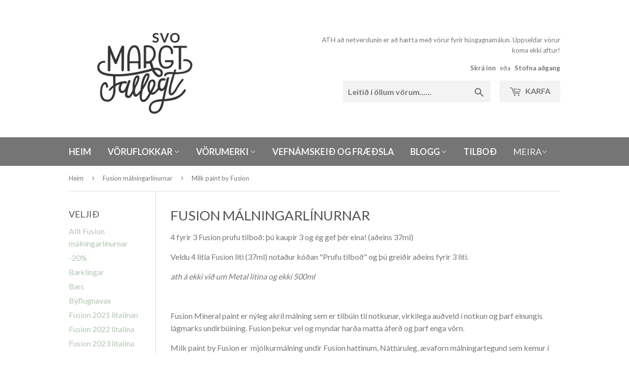

--- FILE ---
content_type: text/html; charset=utf-8
request_url: https://svomargtfallegt.is/collections/fusion-mineral-paint/milk-paint-by-fusion
body_size: 19935
content:
<!doctype html>
<!--[if lt IE 7]><html class="no-js lt-ie9 lt-ie8 lt-ie7" lang="en"> <![endif]-->
<!--[if IE 7]><html class="no-js lt-ie9 lt-ie8" lang="en"> <![endif]-->
<!--[if IE 8]><html class="no-js lt-ie9" lang="en"> <![endif]-->
<!--[if IE 9 ]><html class="ie9 no-js"> <![endif]-->
<!--[if (gt IE 9)|!(IE)]><!--> <html class="no-touch no-js"> <!--<![endif]-->
<head>
  <script>(function(H){H.className=H.className.replace(/\bno-js\b/,'js')})(document.documentElement)</script>
  <!-- Basic page needs ================================================== -->
  <meta charset="utf-8">
  <meta http-equiv="X-UA-Compatible" content="IE=edge,chrome=1">

  
  <link rel="shortcut icon" href="//svomargtfallegt.is/cdn/shop/files/SMF_hringur_vef_32x32.png?v=1613755866" type="image/png" />
  

  <!-- Title and description ================================================== -->
  <title>
  Fusion málningarlínurnar &ndash; Tagged &quot;Milk paint by Fusion&quot; &ndash; Svo margt fallegt
  </title>


  
    <meta name="description" content="4 fyrir 3 Fusion prufu tilboð: þú kaupir 3 og ég gef þér eina! (aðeins 37ml) Veldu 4 litla Fusion liti (37ml) notaður kóðan &quot;Prufu tilboð&quot; og þú greiðir aðeins fyrir 3 liti. ath á ekki við um Metal litina og ekki 500ml   Fusion Mineral paint er nýleg akríl málning sem er tilbúin til notkunar, virkilega auðveld í notkun">
  

  <!-- Product meta ================================================== -->
  <!-- /snippets/social-meta-tags.liquid -->




<meta property="og:site_name" content="Svo margt fallegt">
<meta property="og:url" content="https://svomargtfallegt.is/collections/fusion-mineral-paint/milk-paint-by-fusion">
<meta property="og:title" content="Fusion málningarlínurnar">
<meta property="og:type" content="product.group">
<meta property="og:description" content="4 fyrir 3 Fusion prufu tilboð: þú kaupir 3 og ég gef þér eina! (aðeins 37ml) Veldu 4 litla Fusion liti (37ml) notaður kóðan &quot;Prufu tilboð&quot; og þú greiðir aðeins fyrir 3 liti. ath á ekki við um Metal litina og ekki 500ml   Fusion Mineral paint er nýleg akríl málning sem er tilbúin til notkunar, virkilega auðveld í notkun">

<meta property="og:image" content="http://svomargtfallegt.is/cdn/shop/collections/HEIRLOOM-HOMESTEADBLUE-SOAPSTONE-RAWSILK-INGLENOOK-7_1200x1200.jpg?v=1655852784">
<meta property="og:image:secure_url" content="https://svomargtfallegt.is/cdn/shop/collections/HEIRLOOM-HOMESTEADBLUE-SOAPSTONE-RAWSILK-INGLENOOK-7_1200x1200.jpg?v=1655852784">


  <meta name="twitter:site" content="@svomargtfallegt">

<meta name="twitter:card" content="summary_large_image">
<meta name="twitter:title" content="Fusion málningarlínurnar">
<meta name="twitter:description" content="4 fyrir 3 Fusion prufu tilboð: þú kaupir 3 og ég gef þér eina! (aðeins 37ml) Veldu 4 litla Fusion liti (37ml) notaður kóðan &quot;Prufu tilboð&quot; og þú greiðir aðeins fyrir 3 liti. ath á ekki við um Metal litina og ekki 500ml   Fusion Mineral paint er nýleg akríl málning sem er tilbúin til notkunar, virkilega auðveld í notkun">


  <!-- Helpers ================================================== -->
  <link rel="canonical" href="https://svomargtfallegt.is/collections/fusion-mineral-paint/milk-paint-by-fusion">
  <meta name="viewport" content="width=device-width,initial-scale=1">

  <!-- CSS ================================================== -->
  <link href="//svomargtfallegt.is/cdn/shop/t/2/assets/theme.scss.css?v=182949974343450624041766155950" rel="stylesheet" type="text/css" media="all" />
  
  
  
  <link href="//fonts.googleapis.com/css?family=Lato:400,700" rel="stylesheet" type="text/css" media="all" />


  


  



  <!-- Header hook for plugins ================================================== -->
  <script>window.performance && window.performance.mark && window.performance.mark('shopify.content_for_header.start');</script><meta name="facebook-domain-verification" content="cmjp2ill9omv89xe51wx3ymkq3phvd">
<meta id="shopify-digital-wallet" name="shopify-digital-wallet" content="/10176461/digital_wallets/dialog">
<link rel="alternate" type="application/atom+xml" title="Feed" href="/collections/fusion-mineral-paint/milk-paint-by-fusion.atom" />
<link rel="alternate" type="application/json+oembed" href="https://svomargtfallegt.is/collections/fusion-mineral-paint/milk-paint-by-fusion.oembed">
<script async="async" src="/checkouts/internal/preloads.js?locale=en-IS"></script>
<script id="shopify-features" type="application/json">{"accessToken":"6bd4004582b3f53126d135e2b51688c8","betas":["rich-media-storefront-analytics"],"domain":"svomargtfallegt.is","predictiveSearch":true,"shopId":10176461,"locale":"en"}</script>
<script>var Shopify = Shopify || {};
Shopify.shop = "svo-margt-fallegt.myshopify.com";
Shopify.locale = "en";
Shopify.currency = {"active":"ISK","rate":"1.0"};
Shopify.country = "IS";
Shopify.theme = {"name":"Supply","id":351731715,"schema_name":"Supply","schema_version":"3.1.0","theme_store_id":679,"role":"main"};
Shopify.theme.handle = "null";
Shopify.theme.style = {"id":null,"handle":null};
Shopify.cdnHost = "svomargtfallegt.is/cdn";
Shopify.routes = Shopify.routes || {};
Shopify.routes.root = "/";</script>
<script type="module">!function(o){(o.Shopify=o.Shopify||{}).modules=!0}(window);</script>
<script>!function(o){function n(){var o=[];function n(){o.push(Array.prototype.slice.apply(arguments))}return n.q=o,n}var t=o.Shopify=o.Shopify||{};t.loadFeatures=n(),t.autoloadFeatures=n()}(window);</script>
<script id="shop-js-analytics" type="application/json">{"pageType":"collection"}</script>
<script defer="defer" async type="module" src="//svomargtfallegt.is/cdn/shopifycloud/shop-js/modules/v2/client.init-shop-cart-sync_DtuiiIyl.en.esm.js"></script>
<script defer="defer" async type="module" src="//svomargtfallegt.is/cdn/shopifycloud/shop-js/modules/v2/chunk.common_CUHEfi5Q.esm.js"></script>
<script type="module">
  await import("//svomargtfallegt.is/cdn/shopifycloud/shop-js/modules/v2/client.init-shop-cart-sync_DtuiiIyl.en.esm.js");
await import("//svomargtfallegt.is/cdn/shopifycloud/shop-js/modules/v2/chunk.common_CUHEfi5Q.esm.js");

  window.Shopify.SignInWithShop?.initShopCartSync?.({"fedCMEnabled":true,"windoidEnabled":true});

</script>
<script>(function() {
  var isLoaded = false;
  function asyncLoad() {
    if (isLoaded) return;
    isLoaded = true;
    var urls = ["https:\/\/chimpstatic.com\/mcjs-connected\/js\/users\/692f2992cb83c68f1629eb9ce\/fa09e6ba604994c10475773ae.js?shop=svo-margt-fallegt.myshopify.com","https:\/\/cdn.nfcube.com\/f8300b1793930abe75d2aa8302e25b13.js?shop=svo-margt-fallegt.myshopify.com"];
    for (var i = 0; i < urls.length; i++) {
      var s = document.createElement('script');
      s.type = 'text/javascript';
      s.async = true;
      s.src = urls[i];
      var x = document.getElementsByTagName('script')[0];
      x.parentNode.insertBefore(s, x);
    }
  };
  if(window.attachEvent) {
    window.attachEvent('onload', asyncLoad);
  } else {
    window.addEventListener('load', asyncLoad, false);
  }
})();</script>
<script id="__st">var __st={"a":10176461,"offset":0,"reqid":"b355e6fd-6885-45bf-9ac0-b45c8bca1495-1767368328","pageurl":"svomargtfallegt.is\/collections\/fusion-mineral-paint\/milk-paint-by-fusion","u":"fdb78d64aa06","p":"collection","rtyp":"collection","rid":1114308611};</script>
<script>window.ShopifyPaypalV4VisibilityTracking = true;</script>
<script id="captcha-bootstrap">!function(){'use strict';const t='contact',e='account',n='new_comment',o=[[t,t],['blogs',n],['comments',n],[t,'customer']],c=[[e,'customer_login'],[e,'guest_login'],[e,'recover_customer_password'],[e,'create_customer']],r=t=>t.map((([t,e])=>`form[action*='/${t}']:not([data-nocaptcha='true']) input[name='form_type'][value='${e}']`)).join(','),a=t=>()=>t?[...document.querySelectorAll(t)].map((t=>t.form)):[];function s(){const t=[...o],e=r(t);return a(e)}const i='password',u='form_key',d=['recaptcha-v3-token','g-recaptcha-response','h-captcha-response',i],f=()=>{try{return window.sessionStorage}catch{return}},m='__shopify_v',_=t=>t.elements[u];function p(t,e,n=!1){try{const o=window.sessionStorage,c=JSON.parse(o.getItem(e)),{data:r}=function(t){const{data:e,action:n}=t;return t[m]||n?{data:e,action:n}:{data:t,action:n}}(c);for(const[e,n]of Object.entries(r))t.elements[e]&&(t.elements[e].value=n);n&&o.removeItem(e)}catch(o){console.error('form repopulation failed',{error:o})}}const l='form_type',E='cptcha';function T(t){t.dataset[E]=!0}const w=window,h=w.document,L='Shopify',v='ce_forms',y='captcha';let A=!1;((t,e)=>{const n=(g='f06e6c50-85a8-45c8-87d0-21a2b65856fe',I='https://cdn.shopify.com/shopifycloud/storefront-forms-hcaptcha/ce_storefront_forms_captcha_hcaptcha.v1.5.2.iife.js',D={infoText:'Protected by hCaptcha',privacyText:'Privacy',termsText:'Terms'},(t,e,n)=>{const o=w[L][v],c=o.bindForm;if(c)return c(t,g,e,D).then(n);var r;o.q.push([[t,g,e,D],n]),r=I,A||(h.body.append(Object.assign(h.createElement('script'),{id:'captcha-provider',async:!0,src:r})),A=!0)});var g,I,D;w[L]=w[L]||{},w[L][v]=w[L][v]||{},w[L][v].q=[],w[L][y]=w[L][y]||{},w[L][y].protect=function(t,e){n(t,void 0,e),T(t)},Object.freeze(w[L][y]),function(t,e,n,w,h,L){const[v,y,A,g]=function(t,e,n){const i=e?o:[],u=t?c:[],d=[...i,...u],f=r(d),m=r(i),_=r(d.filter((([t,e])=>n.includes(e))));return[a(f),a(m),a(_),s()]}(w,h,L),I=t=>{const e=t.target;return e instanceof HTMLFormElement?e:e&&e.form},D=t=>v().includes(t);t.addEventListener('submit',(t=>{const e=I(t);if(!e)return;const n=D(e)&&!e.dataset.hcaptchaBound&&!e.dataset.recaptchaBound,o=_(e),c=g().includes(e)&&(!o||!o.value);(n||c)&&t.preventDefault(),c&&!n&&(function(t){try{if(!f())return;!function(t){const e=f();if(!e)return;const n=_(t);if(!n)return;const o=n.value;o&&e.removeItem(o)}(t);const e=Array.from(Array(32),(()=>Math.random().toString(36)[2])).join('');!function(t,e){_(t)||t.append(Object.assign(document.createElement('input'),{type:'hidden',name:u})),t.elements[u].value=e}(t,e),function(t,e){const n=f();if(!n)return;const o=[...t.querySelectorAll(`input[type='${i}']`)].map((({name:t})=>t)),c=[...d,...o],r={};for(const[a,s]of new FormData(t).entries())c.includes(a)||(r[a]=s);n.setItem(e,JSON.stringify({[m]:1,action:t.action,data:r}))}(t,e)}catch(e){console.error('failed to persist form',e)}}(e),e.submit())}));const S=(t,e)=>{t&&!t.dataset[E]&&(n(t,e.some((e=>e===t))),T(t))};for(const o of['focusin','change'])t.addEventListener(o,(t=>{const e=I(t);D(e)&&S(e,y())}));const B=e.get('form_key'),M=e.get(l),P=B&&M;t.addEventListener('DOMContentLoaded',(()=>{const t=y();if(P)for(const e of t)e.elements[l].value===M&&p(e,B);[...new Set([...A(),...v().filter((t=>'true'===t.dataset.shopifyCaptcha))])].forEach((e=>S(e,t)))}))}(h,new URLSearchParams(w.location.search),n,t,e,['guest_login'])})(!0,!0)}();</script>
<script integrity="sha256-4kQ18oKyAcykRKYeNunJcIwy7WH5gtpwJnB7kiuLZ1E=" data-source-attribution="shopify.loadfeatures" defer="defer" src="//svomargtfallegt.is/cdn/shopifycloud/storefront/assets/storefront/load_feature-a0a9edcb.js" crossorigin="anonymous"></script>
<script data-source-attribution="shopify.dynamic_checkout.dynamic.init">var Shopify=Shopify||{};Shopify.PaymentButton=Shopify.PaymentButton||{isStorefrontPortableWallets:!0,init:function(){window.Shopify.PaymentButton.init=function(){};var t=document.createElement("script");t.src="https://svomargtfallegt.is/cdn/shopifycloud/portable-wallets/latest/portable-wallets.en.js",t.type="module",document.head.appendChild(t)}};
</script>
<script data-source-attribution="shopify.dynamic_checkout.buyer_consent">
  function portableWalletsHideBuyerConsent(e){var t=document.getElementById("shopify-buyer-consent"),n=document.getElementById("shopify-subscription-policy-button");t&&n&&(t.classList.add("hidden"),t.setAttribute("aria-hidden","true"),n.removeEventListener("click",e))}function portableWalletsShowBuyerConsent(e){var t=document.getElementById("shopify-buyer-consent"),n=document.getElementById("shopify-subscription-policy-button");t&&n&&(t.classList.remove("hidden"),t.removeAttribute("aria-hidden"),n.addEventListener("click",e))}window.Shopify?.PaymentButton&&(window.Shopify.PaymentButton.hideBuyerConsent=portableWalletsHideBuyerConsent,window.Shopify.PaymentButton.showBuyerConsent=portableWalletsShowBuyerConsent);
</script>
<script data-source-attribution="shopify.dynamic_checkout.cart.bootstrap">document.addEventListener("DOMContentLoaded",(function(){function t(){return document.querySelector("shopify-accelerated-checkout-cart, shopify-accelerated-checkout")}if(t())Shopify.PaymentButton.init();else{new MutationObserver((function(e,n){t()&&(Shopify.PaymentButton.init(),n.disconnect())})).observe(document.body,{childList:!0,subtree:!0})}}));
</script>

<script>window.performance && window.performance.mark && window.performance.mark('shopify.content_for_header.end');</script>

  

<!--[if lt IE 9]>
<script src="//cdnjs.cloudflare.com/ajax/libs/html5shiv/3.7.2/html5shiv.min.js" type="text/javascript"></script>
<script src="//svomargtfallegt.is/cdn/shop/t/2/assets/respond.min.js?1167" type="text/javascript"></script>
<link href="//svomargtfallegt.is/cdn/shop/t/2/assets/respond-proxy.html" id="respond-proxy" rel="respond-proxy" />
<link href="//svomargtfallegt.is/search?q=06434edcb4be08b089179d0667b22d14" id="respond-redirect" rel="respond-redirect" />
<script src="//svomargtfallegt.is/search?q=06434edcb4be08b089179d0667b22d14" type="text/javascript"></script>
<![endif]-->
<!--[if (lte IE 9) ]><script src="//svomargtfallegt.is/cdn/shop/t/2/assets/match-media.min.js?1167" type="text/javascript"></script><![endif]-->


  
  

  <script src="//svomargtfallegt.is/cdn/shop/t/2/assets/jquery-2.2.3.min.js?v=58211863146907186831516494302" type="text/javascript"></script>

  <!--[if (gt IE 9)|!(IE)]><!--><script src="//svomargtfallegt.is/cdn/shop/t/2/assets/lazysizes.min.js?v=8147953233334221341516494302" async="async"></script><!--<![endif]-->
  <!--[if lte IE 9]><script src="//svomargtfallegt.is/cdn/shop/t/2/assets/lazysizes.min.js?v=8147953233334221341516494302"></script><![endif]-->

  <!--[if (gt IE 9)|!(IE)]><!--><script src="//svomargtfallegt.is/cdn/shop/t/2/assets/vendor.js?v=36233103725173156861516494303" defer="defer"></script><!--<![endif]-->
  <!--[if lte IE 9]><script src="//svomargtfallegt.is/cdn/shop/t/2/assets/vendor.js?v=36233103725173156861516494303"></script><![endif]-->

  <!--[if (gt IE 9)|!(IE)]><!--><script src="//svomargtfallegt.is/cdn/shop/t/2/assets/theme.js?v=53455657800402823281517706090" defer="defer"></script><!--<![endif]-->
  <!--[if lte IE 9]><script src="//svomargtfallegt.is/cdn/shop/t/2/assets/theme.js?v=53455657800402823281517706090"></script><![endif]-->
  <style>.hc-sale-tag{z-index:2;-webkit-transform:rotate(30deg);transform:rotate(30deg);display:inline-block;width:auto;height:26px;background:#fb485e;-webkit-border-radius:2px 4px 4px 2px;-moz-border-radius:2px 4px 4px 2px;border-radius:2px 4px 4px 2px;margin-top:10px;position:absolute!important;left:12px;top:8px;color:#fff;font-size:14px;font-weight:700;line-height:26px;padding:0 10px 0 10px}.hc-sale-tag:before{content:"";position:absolute;display:block;left:-12px;width:0;height:0;border-top:13px solid transparent;border-bottom:13px solid transparent;border-right:13px solid #fb485e}.hc-sale-tag:after{content:"";background:#ffffff;border-radius:2px;width:4px;height:4px;display:block;position:absolute;left:-2px;top:1px;margin-top:10px}@media screen and (max-width: 680px){.hc-sale-tag{top:2px;left:8px;padding:0 5px;height:22px;line-height:22px}.hc-sale-tag:before{left:-10px;border-top-width:11px;border-bottom-width:11px;border-right-width:11px}.hc-sale-tag:after{width:2px;height:2px;top:0;left:-3px}}.hc-sale-tag{background:#f2e166!important;color:#ffffff!important;}.hc-sale-tag span{color:#ffffff!important}.hc-sale-tag:before{border-right-color:#f2e166;}.hc-sale-tag span:before{content:"-"}</style><script>document.addEventListener("DOMContentLoaded",function(){"undefined"!=typeof hcVariants&&function(e){function t(e,t,a){return function(){if(a)return t.apply(this,arguments),e.apply(this,arguments);var n=e.apply(this,arguments);return t.apply(this,arguments),n}}var a=null;function n(){var t=window.location.search.replace(/.*variant=(\d+).*/,"$1");t&&t!=a&&(a=t,e(t))}window.history.pushState=t(history.pushState,n),window.history.replaceState=t(history.replaceState,n),window.addEventListener("popstate",n)}(function(e){let t=null;for(var a=0;a<hcVariants.length;a++)if(hcVariants[a].id==e){t=hcVariants[a];var n=document.querySelectorAll(".hc-product-page.hc-sale-tag");if(t.compare_at_price&&t.compare_at_price>t.price){var r=100*(t.compare_at_price-t.price)/t.compare_at_price;if(null!=r)for(a=0;a<n.length;a++)n[a].childNodes[0].textContent=r.toFixed(0)+"%",n[a].style.display="block";else for(a=0;a<n.length;a++)n[a].style.display="none"}else for(a=0;a<n.length;a++)n[a].style.display="none";break}})});</script>

<link href="https://monorail-edge.shopifysvc.com" rel="dns-prefetch">
<script>(function(){if ("sendBeacon" in navigator && "performance" in window) {try {var session_token_from_headers = performance.getEntriesByType('navigation')[0].serverTiming.find(x => x.name == '_s').description;} catch {var session_token_from_headers = undefined;}var session_cookie_matches = document.cookie.match(/_shopify_s=([^;]*)/);var session_token_from_cookie = session_cookie_matches && session_cookie_matches.length === 2 ? session_cookie_matches[1] : "";var session_token = session_token_from_headers || session_token_from_cookie || "";function handle_abandonment_event(e) {var entries = performance.getEntries().filter(function(entry) {return /monorail-edge.shopifysvc.com/.test(entry.name);});if (!window.abandonment_tracked && entries.length === 0) {window.abandonment_tracked = true;var currentMs = Date.now();var navigation_start = performance.timing.navigationStart;var payload = {shop_id: 10176461,url: window.location.href,navigation_start,duration: currentMs - navigation_start,session_token,page_type: "collection"};window.navigator.sendBeacon("https://monorail-edge.shopifysvc.com/v1/produce", JSON.stringify({schema_id: "online_store_buyer_site_abandonment/1.1",payload: payload,metadata: {event_created_at_ms: currentMs,event_sent_at_ms: currentMs}}));}}window.addEventListener('pagehide', handle_abandonment_event);}}());</script>
<script id="web-pixels-manager-setup">(function e(e,d,r,n,o){if(void 0===o&&(o={}),!Boolean(null===(a=null===(i=window.Shopify)||void 0===i?void 0:i.analytics)||void 0===a?void 0:a.replayQueue)){var i,a;window.Shopify=window.Shopify||{};var t=window.Shopify;t.analytics=t.analytics||{};var s=t.analytics;s.replayQueue=[],s.publish=function(e,d,r){return s.replayQueue.push([e,d,r]),!0};try{self.performance.mark("wpm:start")}catch(e){}var l=function(){var e={modern:/Edge?\/(1{2}[4-9]|1[2-9]\d|[2-9]\d{2}|\d{4,})\.\d+(\.\d+|)|Firefox\/(1{2}[4-9]|1[2-9]\d|[2-9]\d{2}|\d{4,})\.\d+(\.\d+|)|Chrom(ium|e)\/(9{2}|\d{3,})\.\d+(\.\d+|)|(Maci|X1{2}).+ Version\/(15\.\d+|(1[6-9]|[2-9]\d|\d{3,})\.\d+)([,.]\d+|)( \(\w+\)|)( Mobile\/\w+|) Safari\/|Chrome.+OPR\/(9{2}|\d{3,})\.\d+\.\d+|(CPU[ +]OS|iPhone[ +]OS|CPU[ +]iPhone|CPU IPhone OS|CPU iPad OS)[ +]+(15[._]\d+|(1[6-9]|[2-9]\d|\d{3,})[._]\d+)([._]\d+|)|Android:?[ /-](13[3-9]|1[4-9]\d|[2-9]\d{2}|\d{4,})(\.\d+|)(\.\d+|)|Android.+Firefox\/(13[5-9]|1[4-9]\d|[2-9]\d{2}|\d{4,})\.\d+(\.\d+|)|Android.+Chrom(ium|e)\/(13[3-9]|1[4-9]\d|[2-9]\d{2}|\d{4,})\.\d+(\.\d+|)|SamsungBrowser\/([2-9]\d|\d{3,})\.\d+/,legacy:/Edge?\/(1[6-9]|[2-9]\d|\d{3,})\.\d+(\.\d+|)|Firefox\/(5[4-9]|[6-9]\d|\d{3,})\.\d+(\.\d+|)|Chrom(ium|e)\/(5[1-9]|[6-9]\d|\d{3,})\.\d+(\.\d+|)([\d.]+$|.*Safari\/(?![\d.]+ Edge\/[\d.]+$))|(Maci|X1{2}).+ Version\/(10\.\d+|(1[1-9]|[2-9]\d|\d{3,})\.\d+)([,.]\d+|)( \(\w+\)|)( Mobile\/\w+|) Safari\/|Chrome.+OPR\/(3[89]|[4-9]\d|\d{3,})\.\d+\.\d+|(CPU[ +]OS|iPhone[ +]OS|CPU[ +]iPhone|CPU IPhone OS|CPU iPad OS)[ +]+(10[._]\d+|(1[1-9]|[2-9]\d|\d{3,})[._]\d+)([._]\d+|)|Android:?[ /-](13[3-9]|1[4-9]\d|[2-9]\d{2}|\d{4,})(\.\d+|)(\.\d+|)|Mobile Safari.+OPR\/([89]\d|\d{3,})\.\d+\.\d+|Android.+Firefox\/(13[5-9]|1[4-9]\d|[2-9]\d{2}|\d{4,})\.\d+(\.\d+|)|Android.+Chrom(ium|e)\/(13[3-9]|1[4-9]\d|[2-9]\d{2}|\d{4,})\.\d+(\.\d+|)|Android.+(UC? ?Browser|UCWEB|U3)[ /]?(15\.([5-9]|\d{2,})|(1[6-9]|[2-9]\d|\d{3,})\.\d+)\.\d+|SamsungBrowser\/(5\.\d+|([6-9]|\d{2,})\.\d+)|Android.+MQ{2}Browser\/(14(\.(9|\d{2,})|)|(1[5-9]|[2-9]\d|\d{3,})(\.\d+|))(\.\d+|)|K[Aa][Ii]OS\/(3\.\d+|([4-9]|\d{2,})\.\d+)(\.\d+|)/},d=e.modern,r=e.legacy,n=navigator.userAgent;return n.match(d)?"modern":n.match(r)?"legacy":"unknown"}(),u="modern"===l?"modern":"legacy",c=(null!=n?n:{modern:"",legacy:""})[u],f=function(e){return[e.baseUrl,"/wpm","/b",e.hashVersion,"modern"===e.buildTarget?"m":"l",".js"].join("")}({baseUrl:d,hashVersion:r,buildTarget:u}),m=function(e){var d=e.version,r=e.bundleTarget,n=e.surface,o=e.pageUrl,i=e.monorailEndpoint;return{emit:function(e){var a=e.status,t=e.errorMsg,s=(new Date).getTime(),l=JSON.stringify({metadata:{event_sent_at_ms:s},events:[{schema_id:"web_pixels_manager_load/3.1",payload:{version:d,bundle_target:r,page_url:o,status:a,surface:n,error_msg:t},metadata:{event_created_at_ms:s}}]});if(!i)return console&&console.warn&&console.warn("[Web Pixels Manager] No Monorail endpoint provided, skipping logging."),!1;try{return self.navigator.sendBeacon.bind(self.navigator)(i,l)}catch(e){}var u=new XMLHttpRequest;try{return u.open("POST",i,!0),u.setRequestHeader("Content-Type","text/plain"),u.send(l),!0}catch(e){return console&&console.warn&&console.warn("[Web Pixels Manager] Got an unhandled error while logging to Monorail."),!1}}}}({version:r,bundleTarget:l,surface:e.surface,pageUrl:self.location.href,monorailEndpoint:e.monorailEndpoint});try{o.browserTarget=l,function(e){var d=e.src,r=e.async,n=void 0===r||r,o=e.onload,i=e.onerror,a=e.sri,t=e.scriptDataAttributes,s=void 0===t?{}:t,l=document.createElement("script"),u=document.querySelector("head"),c=document.querySelector("body");if(l.async=n,l.src=d,a&&(l.integrity=a,l.crossOrigin="anonymous"),s)for(var f in s)if(Object.prototype.hasOwnProperty.call(s,f))try{l.dataset[f]=s[f]}catch(e){}if(o&&l.addEventListener("load",o),i&&l.addEventListener("error",i),u)u.appendChild(l);else{if(!c)throw new Error("Did not find a head or body element to append the script");c.appendChild(l)}}({src:f,async:!0,onload:function(){if(!function(){var e,d;return Boolean(null===(d=null===(e=window.Shopify)||void 0===e?void 0:e.analytics)||void 0===d?void 0:d.initialized)}()){var d=window.webPixelsManager.init(e)||void 0;if(d){var r=window.Shopify.analytics;r.replayQueue.forEach((function(e){var r=e[0],n=e[1],o=e[2];d.publishCustomEvent(r,n,o)})),r.replayQueue=[],r.publish=d.publishCustomEvent,r.visitor=d.visitor,r.initialized=!0}}},onerror:function(){return m.emit({status:"failed",errorMsg:"".concat(f," has failed to load")})},sri:function(e){var d=/^sha384-[A-Za-z0-9+/=]+$/;return"string"==typeof e&&d.test(e)}(c)?c:"",scriptDataAttributes:o}),m.emit({status:"loading"})}catch(e){m.emit({status:"failed",errorMsg:(null==e?void 0:e.message)||"Unknown error"})}}})({shopId: 10176461,storefrontBaseUrl: "https://svomargtfallegt.is",extensionsBaseUrl: "https://extensions.shopifycdn.com/cdn/shopifycloud/web-pixels-manager",monorailEndpoint: "https://monorail-edge.shopifysvc.com/unstable/produce_batch",surface: "storefront-renderer",enabledBetaFlags: ["2dca8a86","a0d5f9d2"],webPixelsConfigList: [{"id":"280887585","configuration":"{\"pixel_id\":\"190522546091307\",\"pixel_type\":\"facebook_pixel\",\"metaapp_system_user_token\":\"-\"}","eventPayloadVersion":"v1","runtimeContext":"OPEN","scriptVersion":"ca16bc87fe92b6042fbaa3acc2fbdaa6","type":"APP","apiClientId":2329312,"privacyPurposes":["ANALYTICS","MARKETING","SALE_OF_DATA"],"dataSharingAdjustments":{"protectedCustomerApprovalScopes":["read_customer_address","read_customer_email","read_customer_name","read_customer_personal_data","read_customer_phone"]}},{"id":"134447393","eventPayloadVersion":"v1","runtimeContext":"LAX","scriptVersion":"1","type":"CUSTOM","privacyPurposes":["MARKETING"],"name":"Meta pixel (migrated)"},{"id":"shopify-app-pixel","configuration":"{}","eventPayloadVersion":"v1","runtimeContext":"STRICT","scriptVersion":"0450","apiClientId":"shopify-pixel","type":"APP","privacyPurposes":["ANALYTICS","MARKETING"]},{"id":"shopify-custom-pixel","eventPayloadVersion":"v1","runtimeContext":"LAX","scriptVersion":"0450","apiClientId":"shopify-pixel","type":"CUSTOM","privacyPurposes":["ANALYTICS","MARKETING"]}],isMerchantRequest: false,initData: {"shop":{"name":"Svo margt fallegt","paymentSettings":{"currencyCode":"ISK"},"myshopifyDomain":"svo-margt-fallegt.myshopify.com","countryCode":"IS","storefrontUrl":"https:\/\/svomargtfallegt.is"},"customer":null,"cart":null,"checkout":null,"productVariants":[],"purchasingCompany":null},},"https://svomargtfallegt.is/cdn","da62cc92w68dfea28pcf9825a4m392e00d0",{"modern":"","legacy":""},{"shopId":"10176461","storefrontBaseUrl":"https:\/\/svomargtfallegt.is","extensionBaseUrl":"https:\/\/extensions.shopifycdn.com\/cdn\/shopifycloud\/web-pixels-manager","surface":"storefront-renderer","enabledBetaFlags":"[\"2dca8a86\", \"a0d5f9d2\"]","isMerchantRequest":"false","hashVersion":"da62cc92w68dfea28pcf9825a4m392e00d0","publish":"custom","events":"[[\"page_viewed\",{}],[\"collection_viewed\",{\"collection\":{\"id\":\"1114308611\",\"title\":\"Fusion málningarlínurnar\",\"productVariants\":[{\"price\":{\"amount\":5500.0,\"currencyCode\":\"ISK\"},\"product\":{\"title\":\"Hampolía viðarvörn - Fusion - Hemp Oil Wood Finish\",\"vendor\":\"Fusion mineral paint\",\"id\":\"4409580519470\",\"untranslatedTitle\":\"Hampolía viðarvörn - Fusion - Hemp Oil Wood Finish\",\"url\":\"\/products\/hampolia-fusion-hemp-oil\",\"type\":\"Vörn\"},\"id\":\"39823834775746\",\"image\":{\"src\":\"\/\/svomargtfallegt.is\/cdn\/shop\/products\/fusion_mineral_paint-hempoil.jpg?v=1579181703\"},\"sku\":\"01.35.0001.0500\",\"title\":\"500ml\",\"untranslatedTitle\":\"500ml\"},{\"price\":{\"amount\":3600.0,\"currencyCode\":\"ISK\"},\"product\":{\"title\":\"Húsgagnavax  ólitað- 50g og 200g -Fusion Clear wax -\",\"vendor\":\"Fusion mineral paint\",\"id\":\"6040930975938\",\"untranslatedTitle\":\"Húsgagnavax  ólitað- 50g og 200g -Fusion Clear wax -\",\"url\":\"\/products\/fusion-clear-wax-50gr-1\",\"type\":\"Vörn\"},\"id\":\"38293101936834\",\"image\":{\"src\":\"\/\/svomargtfallegt.is\/cdn\/shop\/products\/fusion_mineral_paint-wax-clear-50g.jpg?v=1615594018\"},\"sku\":\"01.30.0001.0050\",\"title\":\"50gr\",\"untranslatedTitle\":\"50gr\"},{\"price\":{\"amount\":1500.0,\"currencyCode\":\"ISK\"},\"product\":{\"title\":\"Fusion - Milk Paint - Toasted Coconut\",\"vendor\":\"Fusion mineral paint\",\"id\":\"6041154486466\",\"untranslatedTitle\":\"Fusion - Milk Paint - Toasted Coconut\",\"url\":\"\/products\/fusion-milk-paint-toasted-coconut-50gr\",\"type\":\"Mjólkurmálning\"},\"id\":\"37875868958914\",\"image\":{\"src\":\"\/\/svomargtfallegt.is\/cdn\/shop\/products\/FUSIONMP50gUS-TOASTEDCOCONUT.jpg?v=1613916015\"},\"sku\":\"01.20.0002.0050\",\"title\":\"50g\",\"untranslatedTitle\":\"50g\"},{\"price\":{\"amount\":1500.0,\"currencyCode\":\"ISK\"},\"product\":{\"title\":\"Fusion - Milk Paint - Velvet Palm\",\"vendor\":\"Fusion mineral paint\",\"id\":\"6041146458306\",\"untranslatedTitle\":\"Fusion - Milk Paint - Velvet Palm\",\"url\":\"\/products\/fusion-milk-paint-velvet-palm-50gr\",\"type\":\"Mjólkurmálning\"},\"id\":\"37876071891138\",\"image\":{\"src\":\"\/\/svomargtfallegt.is\/cdn\/shop\/products\/FUSIONMP50gUS-VELVETPALM.jpg?v=1613916156\"},\"sku\":\"01.20.0014.0050\",\"title\":\"50g\",\"untranslatedTitle\":\"50g\"},{\"price\":{\"amount\":1500.0,\"currencyCode\":\"ISK\"},\"product\":{\"title\":\"Almond Latte - Milk Paint by Fusion\",\"vendor\":\"Fusion mineral paint\",\"id\":\"6040939593922\",\"untranslatedTitle\":\"Almond Latte - Milk Paint by Fusion\",\"url\":\"\/products\/fusion-milk-paint-almond-latte-50gr\",\"type\":\"Mjólkurmálning\"},\"id\":\"37875809550530\",\"image\":{\"src\":\"\/\/svomargtfallegt.is\/cdn\/shop\/products\/FUSIONMP50gUS-ALMONDLATTE.jpg?v=1657148337\"},\"sku\":\"01.20.0004.0050\",\"title\":\"50gr\",\"untranslatedTitle\":\"50gr\"},{\"price\":{\"amount\":1500.0,\"currencyCode\":\"ISK\"},\"product\":{\"title\":\"Amalfi Coast - Milk Paint by Fusion\",\"vendor\":\"Fusion mineral paint\",\"id\":\"6174004314306\",\"untranslatedTitle\":\"Amalfi Coast - Milk Paint by Fusion\",\"url\":\"\/products\/amalfi-coast-milk-paint-by-fusion\",\"type\":\"Mjólkurmálning\"},\"id\":\"37977430982850\",\"image\":{\"src\":\"\/\/svomargtfallegt.is\/cdn\/shop\/products\/FUSIONMP50gUS-AMALFICOAST.jpg?v=1613913665\"},\"sku\":\"01.20.0016.0050\",\"title\":\"50gr\",\"untranslatedTitle\":\"50gr\"},{\"price\":{\"amount\":5950.0,\"currencyCode\":\"ISK\"},\"product\":{\"title\":\"Vintage Laurel -Milk Paint by Fusion\",\"vendor\":\"Fusion mineral paint\",\"id\":\"6041205604546\",\"untranslatedTitle\":\"Vintage Laurel -Milk Paint by Fusion\",\"url\":\"\/products\/fusion-milk-paint-vintage-laurel-330gr\",\"type\":\"Mjólkurmálning\"},\"id\":\"37875829080258\",\"image\":{\"src\":\"\/\/svomargtfallegt.is\/cdn\/shop\/products\/FUSIONMP330gUS-VINTAGELAUREL.jpg?v=1610663246\"},\"sku\":\"01.20.0015.0330\",\"title\":\"330 gr\",\"untranslatedTitle\":\"330 gr\"},{\"price\":{\"amount\":5950.0,\"currencyCode\":\"ISK\"},\"product\":{\"title\":\"Sea Glass - Milk Paint by Fusion\",\"vendor\":\"Fusion mineral paint\",\"id\":\"6146766569666\",\"untranslatedTitle\":\"Sea Glass - Milk Paint by Fusion\",\"url\":\"\/products\/fusion-milk-paint-sea-glass-330gr\",\"type\":\"Mjólkurmálning\"},\"id\":\"37977702138050\",\"image\":{\"src\":\"\/\/svomargtfallegt.is\/cdn\/shop\/products\/FUSIONMP330gUS-SEAGLASS.jpg?v=1610664502\"},\"sku\":\"01.20.0017.0330\",\"title\":\"330g\",\"untranslatedTitle\":\"330g\"},{\"price\":{\"amount\":1500.0,\"currencyCode\":\"ISK\"},\"product\":{\"title\":\"Marble - Milk Paint by Fusion\",\"vendor\":\"Fusion mineral paint\",\"id\":\"6041084625090\",\"untranslatedTitle\":\"Marble - Milk Paint by Fusion\",\"url\":\"\/products\/fusion-milk-paint-marble-50gr\",\"type\":\"Mjólkurmálning\"},\"id\":\"37875967230146\",\"image\":{\"src\":\"\/\/svomargtfallegt.is\/cdn\/shop\/products\/FUSIONMP50gUS-MARBLE.jpg?v=1610665220\"},\"sku\":\"01.20.0003.0050\",\"title\":\"50g\",\"untranslatedTitle\":\"50g\"},{\"price\":{\"amount\":5950.0,\"currencyCode\":\"ISK\"},\"product\":{\"title\":\"Skinny Jeans - Milk Paint by Fusion\",\"vendor\":\"Fusion mineral paint\",\"id\":\"6146768437442\",\"untranslatedTitle\":\"Skinny Jeans - Milk Paint by Fusion\",\"url\":\"\/products\/fusion-milk-paint-skinny-jeans-330gr\",\"type\":\"Mjólkurmálning\"},\"id\":\"37977812893890\",\"image\":{\"src\":\"\/\/svomargtfallegt.is\/cdn\/shop\/products\/FUSIONMP330gUS-SKINNYJEANS.jpg?v=1613917797\"},\"sku\":\"01.20.0018.0330\",\"title\":\"330g\",\"untranslatedTitle\":\"330g\"},{\"price\":{\"amount\":1500.0,\"currencyCode\":\"ISK\"},\"product\":{\"title\":\"Little Black Dress - Milk Paint by Fusion\",\"vendor\":\"Fusion mineral paint\",\"id\":\"6041070141634\",\"untranslatedTitle\":\"Little Black Dress - Milk Paint by Fusion\",\"url\":\"\/products\/fusion-milk-paint-little-black-dress-50gr\",\"type\":\"Mjólkurmálning\"},\"id\":\"37875942392002\",\"image\":{\"src\":\"\/\/svomargtfallegt.is\/cdn\/shop\/products\/FUSIONMP50gUS-LITTLEBLACKDRESS.jpg?v=1610668114\"},\"sku\":\"01.20.0025.0050\",\"title\":\"50g\",\"untranslatedTitle\":\"50g\"},{\"price\":{\"amount\":1500.0,\"currencyCode\":\"ISK\"},\"product\":{\"title\":\"Terrarium- Milk Paint by Fusion\",\"vendor\":\"Fusion mineral paint\",\"id\":\"6041134432450\",\"untranslatedTitle\":\"Terrarium- Milk Paint by Fusion\",\"url\":\"\/products\/fusion-milk-paint-terrarium-50gr\",\"type\":\"Mjólkurmálning\"},\"id\":\"37876065304770\",\"image\":{\"src\":\"\/\/svomargtfallegt.is\/cdn\/shop\/products\/FUSIONMP50gUS-TERRARIUM.jpg?v=1611064740\"},\"sku\":\"01.20.0020.0050\",\"title\":\"50g\",\"untranslatedTitle\":\"50g\"},{\"price\":{\"amount\":1500.0,\"currencyCode\":\"ISK\"},\"product\":{\"title\":\"Fusion - Milk Paint - Gotham Grey - 50gr\",\"vendor\":\"Fusion mineral paint\",\"id\":\"6040947753154\",\"untranslatedTitle\":\"Fusion - Milk Paint - Gotham Grey - 50gr\",\"url\":\"\/products\/fusion-milk-paint-gotham-grey-50gr\",\"type\":\"Mjólkurmálning\"},\"id\":\"37875903692994\",\"image\":{\"src\":\"\/\/svomargtfallegt.is\/cdn\/shop\/products\/FUSIONMP50gUS-GOTHAMGREY.jpg?v=1615598867\"},\"sku\":\"01.20.0024.0050\",\"title\":\"50g\",\"untranslatedTitle\":\"50g\"},{\"price\":{\"amount\":1500.0,\"currencyCode\":\"ISK\"},\"product\":{\"title\":\"Fusion - Milk Paint - Poolside\",\"vendor\":\"Fusion mineral paint\",\"id\":\"6041128206530\",\"untranslatedTitle\":\"Fusion - Milk Paint - Poolside\",\"url\":\"\/products\/fusion-milk-paint-poolside-50gr\",\"type\":\"Mjólkurmálning\"},\"id\":\"37876058390722\",\"image\":{\"src\":\"\/\/svomargtfallegt.is\/cdn\/shop\/products\/FUSIONMP50gUS-POOLSIDE.jpg?v=1615600712\"},\"sku\":\"01.20.0019.0050\",\"title\":\"50g\",\"untranslatedTitle\":\"50g\"},{\"price\":{\"amount\":5950.0,\"currencyCode\":\"ISK\"},\"product\":{\"title\":\"Fusion - Milk Paint - Silver Screen\",\"vendor\":\"Fusion mineral paint\",\"id\":\"6146761523394\",\"untranslatedTitle\":\"Fusion - Milk Paint - Silver Screen\",\"url\":\"\/products\/fusion-milk-paint-silver-screen-330gr\",\"type\":\"Mjólkurmálning\"},\"id\":\"37876316963010\",\"image\":{\"src\":\"\/\/svomargtfallegt.is\/cdn\/shop\/products\/Fusion_Flat_Lay_Silver_Screen_logo3.jpg?v=1619355864\"},\"sku\":\"01.20.0013.0330\",\"title\":\"Default Title\",\"untranslatedTitle\":\"Default Title\"},{\"price\":{\"amount\":1500.0,\"currencyCode\":\"ISK\"},\"product\":{\"title\":\"Fusion-London Fog  - Milk Paint by Fusion\",\"vendor\":\"Fusion mineral paint\",\"id\":\"6041073778882\",\"untranslatedTitle\":\"Fusion-London Fog  - Milk Paint by Fusion\",\"url\":\"\/products\/fusion-milk-paint-london-fog-50gr\",\"type\":\"Mjólkurmálning\"},\"id\":\"37875958841538\",\"image\":{\"src\":\"\/\/svomargtfallegt.is\/cdn\/shop\/products\/FUSIONMP50gUS-LONDONFOG.jpg?v=1613076146\"},\"sku\":\"01.20.0006.0050\",\"title\":\"50g\",\"untranslatedTitle\":\"50g\"},{\"price\":{\"amount\":540.0,\"currencyCode\":\"ISK\"},\"product\":{\"title\":\"Mini piskur\",\"vendor\":\"Fusion mineral paint\",\"id\":\"68801691651\",\"untranslatedTitle\":\"Mini piskur\",\"url\":\"\/products\/mini-piskur\",\"type\":\"Áhöld\"},\"id\":\"982109487107\",\"image\":{\"src\":\"\/\/svomargtfallegt.is\/cdn\/shop\/products\/109972062_102459081554202_2648254162923425406_o.jpg?v=1615983443\"},\"sku\":\"02.71.0001.0000\",\"title\":\"Default Title\",\"untranslatedTitle\":\"Default Title\"}]}}]]"});</script><script>
  window.ShopifyAnalytics = window.ShopifyAnalytics || {};
  window.ShopifyAnalytics.meta = window.ShopifyAnalytics.meta || {};
  window.ShopifyAnalytics.meta.currency = 'ISK';
  var meta = {"products":[{"id":4409580519470,"gid":"gid:\/\/shopify\/Product\/4409580519470","vendor":"Fusion mineral paint","type":"Vörn","handle":"hampolia-fusion-hemp-oil","variants":[{"id":39823834775746,"price":550000,"name":"Hampolía viðarvörn - Fusion - Hemp Oil Wood Finish - 500ml","public_title":"500ml","sku":"01.35.0001.0500"},{"id":39823834808514,"price":376000,"name":"Hampolía viðarvörn - Fusion - Hemp Oil Wood Finish - 250ml","public_title":"250ml","sku":"01.35.0001.0250"}],"remote":false},{"id":6040930975938,"gid":"gid:\/\/shopify\/Product\/6040930975938","vendor":"Fusion mineral paint","type":"Vörn","handle":"fusion-clear-wax-50gr-1","variants":[{"id":38293101936834,"price":360000,"name":"Húsgagnavax  ólitað- 50g og 200g -Fusion Clear wax - - 50gr","public_title":"50gr","sku":"01.30.0001.0050"},{"id":38293101969602,"price":660000,"name":"Húsgagnavax  ólitað- 50g og 200g -Fusion Clear wax - - 200gr","public_title":"200gr","sku":"01.30.0001.0200"}],"remote":false},{"id":6041154486466,"gid":"gid:\/\/shopify\/Product\/6041154486466","vendor":"Fusion mineral paint","type":"Mjólkurmálning","handle":"fusion-milk-paint-toasted-coconut-50gr","variants":[{"id":37875868958914,"price":150000,"name":"Fusion - Milk Paint - Toasted Coconut - 50g","public_title":"50g","sku":"01.20.0002.0050"},{"id":37875868991682,"price":595000,"name":"Fusion - Milk Paint - Toasted Coconut - 330g","public_title":"330g","sku":"01.20.0002.0330"}],"remote":false},{"id":6041146458306,"gid":"gid:\/\/shopify\/Product\/6041146458306","vendor":"Fusion mineral paint","type":"Mjólkurmálning","handle":"fusion-milk-paint-velvet-palm-50gr","variants":[{"id":37876071891138,"price":150000,"name":"Fusion - Milk Paint - Velvet Palm - 50g","public_title":"50g","sku":"01.20.0014.0050"},{"id":37876071923906,"price":595000,"name":"Fusion - Milk Paint - Velvet Palm - 330g","public_title":"330g","sku":"01.20.0014.0330"}],"remote":false},{"id":6040939593922,"gid":"gid:\/\/shopify\/Product\/6040939593922","vendor":"Fusion mineral paint","type":"Mjólkurmálning","handle":"fusion-milk-paint-almond-latte-50gr","variants":[{"id":37875809550530,"price":150000,"name":"Almond Latte - Milk Paint by Fusion - 50gr","public_title":"50gr","sku":"01.20.0004.0050"},{"id":37875809583298,"price":595000,"name":"Almond Latte - Milk Paint by Fusion - 330 gr","public_title":"330 gr","sku":"01.20.0004.0330"}],"remote":false},{"id":6174004314306,"gid":"gid:\/\/shopify\/Product\/6174004314306","vendor":"Fusion mineral paint","type":"Mjólkurmálning","handle":"amalfi-coast-milk-paint-by-fusion","variants":[{"id":37977430982850,"price":150000,"name":"Amalfi Coast - Milk Paint by Fusion - 50gr","public_title":"50gr","sku":"01.20.0016.0050"},{"id":37977431015618,"price":595000,"name":"Amalfi Coast - Milk Paint by Fusion - 330 gr","public_title":"330 gr","sku":"01.20.0016.0330"}],"remote":false},{"id":6041205604546,"gid":"gid:\/\/shopify\/Product\/6041205604546","vendor":"Fusion mineral paint","type":"Mjólkurmálning","handle":"fusion-milk-paint-vintage-laurel-330gr","variants":[{"id":37875829080258,"price":595000,"name":"Vintage Laurel -Milk Paint by Fusion - 330 gr","public_title":"330 gr","sku":"01.20.0015.0330"},{"id":37875829113026,"price":150000,"name":"Vintage Laurel -Milk Paint by Fusion - 50 gr","public_title":"50 gr","sku":"01.20.0015.0050"}],"remote":false},{"id":6146766569666,"gid":"gid:\/\/shopify\/Product\/6146766569666","vendor":"Fusion mineral paint","type":"Mjólkurmálning","handle":"fusion-milk-paint-sea-glass-330gr","variants":[{"id":37977702138050,"price":595000,"name":"Sea Glass - Milk Paint by Fusion - 330g","public_title":"330g","sku":"01.20.0017.0330"},{"id":37977702170818,"price":150000,"name":"Sea Glass - Milk Paint by Fusion - 50g","public_title":"50g","sku":"01.20.0017.0050"}],"remote":false},{"id":6041084625090,"gid":"gid:\/\/shopify\/Product\/6041084625090","vendor":"Fusion mineral paint","type":"Mjólkurmálning","handle":"fusion-milk-paint-marble-50gr","variants":[{"id":37875967230146,"price":150000,"name":"Marble - Milk Paint by Fusion - 50g","public_title":"50g","sku":"01.20.0003.0050"},{"id":37875967262914,"price":595000,"name":"Marble - Milk Paint by Fusion - 330g","public_title":"330g","sku":"01.20.0003.0330"}],"remote":false},{"id":6146768437442,"gid":"gid:\/\/shopify\/Product\/6146768437442","vendor":"Fusion mineral paint","type":"Mjólkurmálning","handle":"fusion-milk-paint-skinny-jeans-330gr","variants":[{"id":37977812893890,"price":595000,"name":"Skinny Jeans - Milk Paint by Fusion - 330g","public_title":"330g","sku":"01.20.0018.0330"},{"id":37977812926658,"price":150000,"name":"Skinny Jeans - Milk Paint by Fusion - 50g","public_title":"50g","sku":"01.20.0018.0050"}],"remote":false},{"id":6041070141634,"gid":"gid:\/\/shopify\/Product\/6041070141634","vendor":"Fusion mineral paint","type":"Mjólkurmálning","handle":"fusion-milk-paint-little-black-dress-50gr","variants":[{"id":37875942392002,"price":150000,"name":"Little Black Dress - Milk Paint by Fusion - 50g","public_title":"50g","sku":"01.20.0025.0050"},{"id":37875942424770,"price":595000,"name":"Little Black Dress - Milk Paint by Fusion - 330g","public_title":"330g","sku":"01.20.0025.0330"}],"remote":false},{"id":6041134432450,"gid":"gid:\/\/shopify\/Product\/6041134432450","vendor":"Fusion mineral paint","type":"Mjólkurmálning","handle":"fusion-milk-paint-terrarium-50gr","variants":[{"id":37876065304770,"price":150000,"name":"Terrarium- Milk Paint by Fusion - 50g","public_title":"50g","sku":"01.20.0020.0050"},{"id":37876065337538,"price":595000,"name":"Terrarium- Milk Paint by Fusion - 330g","public_title":"330g","sku":"01.20.0020.0330"}],"remote":false},{"id":6040947753154,"gid":"gid:\/\/shopify\/Product\/6040947753154","vendor":"Fusion mineral paint","type":"Mjólkurmálning","handle":"fusion-milk-paint-gotham-grey-50gr","variants":[{"id":37875903692994,"price":150000,"name":"Fusion - Milk Paint - Gotham Grey - 50gr - 50g","public_title":"50g","sku":"01.20.0024.0050"},{"id":37875903725762,"price":595000,"name":"Fusion - Milk Paint - Gotham Grey - 50gr - 330g","public_title":"330g","sku":"01.20.0024.0330"}],"remote":false},{"id":6041128206530,"gid":"gid:\/\/shopify\/Product\/6041128206530","vendor":"Fusion mineral paint","type":"Mjólkurmálning","handle":"fusion-milk-paint-poolside-50gr","variants":[{"id":37876058390722,"price":150000,"name":"Fusion - Milk Paint - Poolside - 50g","public_title":"50g","sku":"01.20.0019.0050"},{"id":37876058423490,"price":595000,"name":"Fusion - Milk Paint - Poolside - 330g","public_title":"330g","sku":"01.20.0019.0330"}],"remote":false},{"id":6146761523394,"gid":"gid:\/\/shopify\/Product\/6146761523394","vendor":"Fusion mineral paint","type":"Mjólkurmálning","handle":"fusion-milk-paint-silver-screen-330gr","variants":[{"id":37876316963010,"price":595000,"name":"Fusion - Milk Paint - Silver Screen","public_title":null,"sku":"01.20.0013.0330"}],"remote":false},{"id":6041073778882,"gid":"gid:\/\/shopify\/Product\/6041073778882","vendor":"Fusion mineral paint","type":"Mjólkurmálning","handle":"fusion-milk-paint-london-fog-50gr","variants":[{"id":37875958841538,"price":150000,"name":"Fusion-London Fog  - Milk Paint by Fusion - 50g","public_title":"50g","sku":"01.20.0006.0050"},{"id":37875958874306,"price":595000,"name":"Fusion-London Fog  - Milk Paint by Fusion - 330g","public_title":"330g","sku":"01.20.0006.0330"}],"remote":false},{"id":68801691651,"gid":"gid:\/\/shopify\/Product\/68801691651","vendor":"Fusion mineral paint","type":"Áhöld","handle":"mini-piskur","variants":[{"id":982109487107,"price":54000,"name":"Mini piskur","public_title":null,"sku":"02.71.0001.0000"}],"remote":false}],"page":{"pageType":"collection","resourceType":"collection","resourceId":1114308611,"requestId":"b355e6fd-6885-45bf-9ac0-b45c8bca1495-1767368328"}};
  for (var attr in meta) {
    window.ShopifyAnalytics.meta[attr] = meta[attr];
  }
</script>
<script class="analytics">
  (function () {
    var customDocumentWrite = function(content) {
      var jquery = null;

      if (window.jQuery) {
        jquery = window.jQuery;
      } else if (window.Checkout && window.Checkout.$) {
        jquery = window.Checkout.$;
      }

      if (jquery) {
        jquery('body').append(content);
      }
    };

    var hasLoggedConversion = function(token) {
      if (token) {
        return document.cookie.indexOf('loggedConversion=' + token) !== -1;
      }
      return false;
    }

    var setCookieIfConversion = function(token) {
      if (token) {
        var twoMonthsFromNow = new Date(Date.now());
        twoMonthsFromNow.setMonth(twoMonthsFromNow.getMonth() + 2);

        document.cookie = 'loggedConversion=' + token + '; expires=' + twoMonthsFromNow;
      }
    }

    var trekkie = window.ShopifyAnalytics.lib = window.trekkie = window.trekkie || [];
    if (trekkie.integrations) {
      return;
    }
    trekkie.methods = [
      'identify',
      'page',
      'ready',
      'track',
      'trackForm',
      'trackLink'
    ];
    trekkie.factory = function(method) {
      return function() {
        var args = Array.prototype.slice.call(arguments);
        args.unshift(method);
        trekkie.push(args);
        return trekkie;
      };
    };
    for (var i = 0; i < trekkie.methods.length; i++) {
      var key = trekkie.methods[i];
      trekkie[key] = trekkie.factory(key);
    }
    trekkie.load = function(config) {
      trekkie.config = config || {};
      trekkie.config.initialDocumentCookie = document.cookie;
      var first = document.getElementsByTagName('script')[0];
      var script = document.createElement('script');
      script.type = 'text/javascript';
      script.onerror = function(e) {
        var scriptFallback = document.createElement('script');
        scriptFallback.type = 'text/javascript';
        scriptFallback.onerror = function(error) {
                var Monorail = {
      produce: function produce(monorailDomain, schemaId, payload) {
        var currentMs = new Date().getTime();
        var event = {
          schema_id: schemaId,
          payload: payload,
          metadata: {
            event_created_at_ms: currentMs,
            event_sent_at_ms: currentMs
          }
        };
        return Monorail.sendRequest("https://" + monorailDomain + "/v1/produce", JSON.stringify(event));
      },
      sendRequest: function sendRequest(endpointUrl, payload) {
        // Try the sendBeacon API
        if (window && window.navigator && typeof window.navigator.sendBeacon === 'function' && typeof window.Blob === 'function' && !Monorail.isIos12()) {
          var blobData = new window.Blob([payload], {
            type: 'text/plain'
          });

          if (window.navigator.sendBeacon(endpointUrl, blobData)) {
            return true;
          } // sendBeacon was not successful

        } // XHR beacon

        var xhr = new XMLHttpRequest();

        try {
          xhr.open('POST', endpointUrl);
          xhr.setRequestHeader('Content-Type', 'text/plain');
          xhr.send(payload);
        } catch (e) {
          console.log(e);
        }

        return false;
      },
      isIos12: function isIos12() {
        return window.navigator.userAgent.lastIndexOf('iPhone; CPU iPhone OS 12_') !== -1 || window.navigator.userAgent.lastIndexOf('iPad; CPU OS 12_') !== -1;
      }
    };
    Monorail.produce('monorail-edge.shopifysvc.com',
      'trekkie_storefront_load_errors/1.1',
      {shop_id: 10176461,
      theme_id: 351731715,
      app_name: "storefront",
      context_url: window.location.href,
      source_url: "//svomargtfallegt.is/cdn/s/trekkie.storefront.8f32c7f0b513e73f3235c26245676203e1209161.min.js"});

        };
        scriptFallback.async = true;
        scriptFallback.src = '//svomargtfallegt.is/cdn/s/trekkie.storefront.8f32c7f0b513e73f3235c26245676203e1209161.min.js';
        first.parentNode.insertBefore(scriptFallback, first);
      };
      script.async = true;
      script.src = '//svomargtfallegt.is/cdn/s/trekkie.storefront.8f32c7f0b513e73f3235c26245676203e1209161.min.js';
      first.parentNode.insertBefore(script, first);
    };
    trekkie.load(
      {"Trekkie":{"appName":"storefront","development":false,"defaultAttributes":{"shopId":10176461,"isMerchantRequest":null,"themeId":351731715,"themeCityHash":"7829751028025077491","contentLanguage":"en","currency":"ISK","eventMetadataId":"a8a14ff4-3bd7-46df-be2b-73ac8fb8f71f"},"isServerSideCookieWritingEnabled":true,"monorailRegion":"shop_domain","enabledBetaFlags":["65f19447"]},"Session Attribution":{},"S2S":{"facebookCapiEnabled":true,"source":"trekkie-storefront-renderer","apiClientId":580111}}
    );

    var loaded = false;
    trekkie.ready(function() {
      if (loaded) return;
      loaded = true;

      window.ShopifyAnalytics.lib = window.trekkie;

      var originalDocumentWrite = document.write;
      document.write = customDocumentWrite;
      try { window.ShopifyAnalytics.merchantGoogleAnalytics.call(this); } catch(error) {};
      document.write = originalDocumentWrite;

      window.ShopifyAnalytics.lib.page(null,{"pageType":"collection","resourceType":"collection","resourceId":1114308611,"requestId":"b355e6fd-6885-45bf-9ac0-b45c8bca1495-1767368328","shopifyEmitted":true});

      var match = window.location.pathname.match(/checkouts\/(.+)\/(thank_you|post_purchase)/)
      var token = match? match[1]: undefined;
      if (!hasLoggedConversion(token)) {
        setCookieIfConversion(token);
        window.ShopifyAnalytics.lib.track("Viewed Product Category",{"currency":"ISK","category":"Collection: fusion-mineral-paint","collectionName":"fusion-mineral-paint","collectionId":1114308611,"nonInteraction":true},undefined,undefined,{"shopifyEmitted":true});
      }
    });


        var eventsListenerScript = document.createElement('script');
        eventsListenerScript.async = true;
        eventsListenerScript.src = "//svomargtfallegt.is/cdn/shopifycloud/storefront/assets/shop_events_listener-3da45d37.js";
        document.getElementsByTagName('head')[0].appendChild(eventsListenerScript);

})();</script>
<script
  defer
  src="https://svomargtfallegt.is/cdn/shopifycloud/perf-kit/shopify-perf-kit-2.1.2.min.js"
  data-application="storefront-renderer"
  data-shop-id="10176461"
  data-render-region="gcp-us-east1"
  data-page-type="collection"
  data-theme-instance-id="351731715"
  data-theme-name="Supply"
  data-theme-version="3.1.0"
  data-monorail-region="shop_domain"
  data-resource-timing-sampling-rate="10"
  data-shs="true"
  data-shs-beacon="true"
  data-shs-export-with-fetch="true"
  data-shs-logs-sample-rate="1"
  data-shs-beacon-endpoint="https://svomargtfallegt.is/api/collect"
></script>
</head>

<body id="fusion-malningarlinurnar" class="template-collection" >

  <div id="shopify-section-header" class="shopify-section header-section"><header class="site-header" role="banner" data-section-id="header" data-section-type="header-section">
  <div class="wrapper">

    <div class="grid--full">
      <div class="grid-item large--one-half">
        
          <div class="h1 header-logo" itemscope itemtype="http://schema.org/Organization">
        
          
          

          <a href="/" itemprop="url">
            <div class="lazyload__image-wrapper no-js" style="max-width:305px;">
              <div style="padding-top:61.95069667738479%;">
                <img class="lazyload js"
                  data-src="//svomargtfallegt.is/cdn/shop/files/SMF_hvitt_netverslun_{width}x.png?v=1613519297"
                  data-widths="[180, 360, 540, 720, 900, 1080, 1296, 1512, 1728, 2048]"
                  data-aspectratio="1.6141868512110726"
                  data-sizes="auto"
                  alt="Svo margt fallegt"
                  style="width:305px;">
              </div>
            </div>
            <noscript>
              
              <img src="//svomargtfallegt.is/cdn/shop/files/SMF_hvitt_netverslun_305x.png?v=1613519297"
                srcset="//svomargtfallegt.is/cdn/shop/files/SMF_hvitt_netverslun_305x.png?v=1613519297 1x, //svomargtfallegt.is/cdn/shop/files/SMF_hvitt_netverslun_305x@2x.png?v=1613519297 2x"
                alt="Svo margt fallegt"
                itemprop="logo"
                style="max-width:305px;">
            </noscript>
          </a>
          
        
          </div>
        
      </div>

      <div class="grid-item large--one-half text-center large--text-right">
        
          <div class="site-header--text-links">
            
              

                <p>ATH að netverslunin er að hætta með vörur fyrir húsgagnamálun. Uppseldar vörur koma ekki aftur!</p>

              
            

            
              <span class="site-header--meta-links medium-down--hide">
                
                  <a href="https://shopify.com/10176461/account?locale=en&amp;region_country=IS" id="customer_login_link">Skrá inn</a>
                  <span class="site-header--spacer">eða</span>
                  <a href="https://shopify.com/10176461/account?locale=en" id="customer_register_link">Stofna aðgang</a>
                
              </span>
            
          </div>

          <br class="medium-down--hide">
        

        <form action="/search" method="get" class="search-bar" role="search">
  <input type="hidden" name="type" value="product">

  <input type="search" name="q" value="" placeholder="Leitið í öllum vörum......" aria-label="Leitið í öllum vörum......">
  <button type="submit" class="search-bar--submit icon-fallback-text">
    <span class="icon icon-search" aria-hidden="true"></span>
    <span class="fallback-text">Leitið</span>
  </button>
</form>


        <a href="/cart" class="header-cart-btn cart-toggle">
          <span class="icon icon-cart"></span>
          Karfa <span class="cart-count cart-badge--desktop hidden-count">0</span>
        </a>
      </div>
    </div>

  </div>
</header>

<div id="mobileNavBar">
  <div class="display-table-cell">
    <button class="menu-toggle mobileNavBar-link" aria-controls="navBar" aria-expanded="false"><span class="icon icon-hamburger" aria-hidden="true"></span>Listi</button>
  </div>
  <div class="display-table-cell">
    <a href="/cart" class="cart-toggle mobileNavBar-link">
      <span class="icon icon-cart"></span>
      Karfa <span class="cart-count hidden-count">0</span>
    </a>
  </div>
</div>

<nav class="nav-bar" id="navBar" role="navigation">
  <div class="wrapper">
    <form action="/search" method="get" class="search-bar" role="search">
  <input type="hidden" name="type" value="product">

  <input type="search" name="q" value="" placeholder="Leitið í öllum vörum......" aria-label="Leitið í öllum vörum......">
  <button type="submit" class="search-bar--submit icon-fallback-text">
    <span class="icon icon-search" aria-hidden="true"></span>
    <span class="fallback-text">Leitið</span>
  </button>
</form>

    <ul class="mobile-nav" id="MobileNav">
  
  
    
      <li>
        <a
          href="/"
          class="mobile-nav--link"
          data-meganav-type="child"
          >
            Heim
        </a>
      </li>
    
  
    
      
      <li 
        class="mobile-nav--has-dropdown "
        aria-haspopup="true">
        <a
          href="#"
          class="mobile-nav--link"
          data-meganav-type="parent"
          aria-controls="MenuParent-2"
          aria-expanded="false"
          >
            Vöruflokkar
            <span class="icon icon-arrow-down" aria-hidden="true"></span>
        </a>
        <ul
          id="MenuParent-2"
          class="mobile-nav--dropdown "
          data-meganav-dropdown>
          
            
              <li>
                <a
                  href="/collections/macrame-handverk"
                  class="mobile-nav--link"
                  data-meganav-type="child"
                  >
                    Handverk
                </a>
              </li>
            
          
            
              <li>
                <a
                  href="/collections/fusion-malning"
                  class="mobile-nav--link"
                  data-meganav-type="child"
                  >
                    Fusion litir
                </a>
              </li>
            
          
            
              <li>
                <a
                  href="/collections/mjolkurmalning"
                  class="mobile-nav--link"
                  data-meganav-type="child"
                  >
                    Milk paint litir
                </a>
              </li>
            
          
            
              <li>
                <a
                  href="/collections/undirbuningur"
                  class="mobile-nav--link"
                  data-meganav-type="child"
                  >
                    Undirbúningur
                </a>
              </li>
            
          
            
              <li>
                <a
                  href="/collections/vorn"
                  class="mobile-nav--link"
                  data-meganav-type="child"
                  >
                    Vörn
                </a>
              </li>
            
          
            
              <li>
                <a
                  href="/collections/ahold"
                  class="mobile-nav--link"
                  data-meganav-type="child"
                  >
                    Áhöld
                </a>
              </li>
            
          
            
              <li>
                <a
                  href="/collections/transfer-myndir"
                  class="mobile-nav--link"
                  data-meganav-type="child"
                  >
                    Transfer myndir
                </a>
              </li>
            
          
            
              <li>
                <a
                  href="/collections/stenslar"
                  class="mobile-nav--link"
                  data-meganav-type="child"
                  >
                    Stenslar
                </a>
              </li>
            
          
            
              <li>
                <a
                  href="/collections/aferd-og-skreyting"
                  class="mobile-nav--link"
                  data-meganav-type="child"
                  >
                    Áferð og skreyting
                </a>
              </li>
            
          
            
              <li>
                <a
                  href="/collections/aukahlutir"
                  class="mobile-nav--link"
                  data-meganav-type="child"
                  >
                    Aukahlutir
                </a>
              </li>
            
          
            
              <li>
                <a
                  href="/products/gift-card"
                  class="mobile-nav--link"
                  data-meganav-type="child"
                  >
                    Gjafakort
                </a>
              </li>
            
          
            
              <li>
                <a
                  href="/collections/skrautgreinar"
                  class="mobile-nav--link"
                  data-meganav-type="child"
                  >
                    Skrautgreinar
                </a>
              </li>
            
          
        </ul>
      </li>
    
  
    
      
      <li 
        class="mobile-nav--has-dropdown "
        aria-haspopup="true">
        <a
          href="#"
          class="mobile-nav--link"
          data-meganav-type="parent"
          aria-controls="MenuParent-3"
          aria-expanded="false"
          >
            Vörumerki
            <span class="icon icon-arrow-down" aria-hidden="true"></span>
        </a>
        <ul
          id="MenuParent-3"
          class="mobile-nav--dropdown "
          data-meganav-dropdown>
          
            
              <li>
                <a
                  href="/collections/bungalow"
                  class="mobile-nav--link"
                  data-meganav-type="child"
                  >
                    Bungalow
                </a>
              </li>
            
          
            
              <li class="mobile-nav--active">
                <a
                  href="/collections/fusion-mineral-paint"
                  class="mobile-nav--link"
                  data-meganav-type="child"
                  aria-current="page">
                    Fusion Mineral Paint
                </a>
              </li>
            
          
            
              <li>
                <a
                  href="/collections/milk-paint-by-fusion"
                  class="mobile-nav--link"
                  data-meganav-type="child"
                  >
                    Milk paint by Fusion
                </a>
              </li>
            
          
            
              <li>
                <a
                  href="/collections/cling-on-pensils"
                  class="mobile-nav--link"
                  data-meganav-type="child"
                  >
                    ClingOn brushes
                </a>
              </li>
            
          
            
              <li>
                <a
                  href="/collections/old-red-barn"
                  class="mobile-nav--link"
                  data-meganav-type="child"
                  >
                    Old Red Barn
                </a>
              </li>
            
          
            
              <li>
                <a
                  href="/collections/five-bees-yeard"
                  class="mobile-nav--link"
                  data-meganav-type="child"
                  >
                    Five Bees Yeard
                </a>
              </li>
            
          
            
              <li>
                <a
                  href="/collections/re-design-with-prima"
                  class="mobile-nav--link"
                  data-meganav-type="child"
                  >
                    re-design with Prima
                </a>
              </li>
            
          
            
              <li>
                <a
                  href="/collections/the-stencil-studio"
                  class="mobile-nav--link"
                  data-meganav-type="child"
                  >
                    The Stencil Studio
                </a>
              </li>
            
          
        </ul>
      </li>
    
  
    
      <li>
        <a
          href="https://svomargtfallegt.teachable.com/"
          class="mobile-nav--link"
          data-meganav-type="child"
          >
            Vefnámskeið og Fræðsla
        </a>
      </li>
    
  
    
      
      <li 
        class="mobile-nav--has-dropdown "
        aria-haspopup="true">
        <a
          href="#"
          class="mobile-nav--link"
          data-meganav-type="parent"
          aria-controls="MenuParent-5"
          aria-expanded="false"
          >
            Blogg
            <span class="icon icon-arrow-down" aria-hidden="true"></span>
        </a>
        <ul
          id="MenuParent-5"
          class="mobile-nav--dropdown "
          data-meganav-dropdown>
          
            
              <li>
                <a
                  href="/blogs/news"
                  class="mobile-nav--link"
                  data-meganav-type="child"
                  >
                    Fréttir
                </a>
              </li>
            
          
            
              <li>
                <a
                  href="/blogs/frodleikur"
                  class="mobile-nav--link"
                  data-meganav-type="child"
                  >
                    Fróðleikur
                </a>
              </li>
            
          
            
              <li>
                <a
                  href="http://stinasaem.blogspot.com/"
                  class="mobile-nav--link"
                  data-meganav-type="child"
                  >
                    Stína Sæm bloggar
                </a>
              </li>
            
          
        </ul>
      </li>
    
  
    
      <li>
        <a
          href="/collections/tilbod"
          class="mobile-nav--link"
          data-meganav-type="child"
          >
            Tilboð
        </a>
      </li>
    
  
    
      <li>
        <a
          href="/pages/about-us"
          class="mobile-nav--link"
          data-meganav-type="child"
          >
            Um mig
        </a>
      </li>
    
  

  
    
      <li class="customer-navlink large--hide"><a href="https://shopify.com/10176461/account?locale=en&amp;region_country=IS" id="customer_login_link">Skrá inn</a></li>
      <li class="customer-navlink large--hide"><a href="https://shopify.com/10176461/account?locale=en" id="customer_register_link">Stofna aðgang</a></li>
    
  
</ul>

    <ul class="site-nav" id="AccessibleNav">
  
  
    
      <li>
        <a
          href="/"
          class="site-nav--link"
          data-meganav-type="child"
          >
            Heim
        </a>
      </li>
    
  
    
      
      <li 
        class="site-nav--has-dropdown "
        aria-haspopup="true">
        <a
          href="#"
          class="site-nav--link"
          data-meganav-type="parent"
          aria-controls="MenuParent-2"
          aria-expanded="false"
          >
            Vöruflokkar
            <span class="icon icon-arrow-down" aria-hidden="true"></span>
        </a>
        <ul
          id="MenuParent-2"
          class="site-nav--dropdown "
          data-meganav-dropdown>
          
            
              <li>
                <a
                  href="/collections/macrame-handverk"
                  class="site-nav--link"
                  data-meganav-type="child"
                  
                  tabindex="-1">
                    Handverk
                </a>
              </li>
            
          
            
              <li>
                <a
                  href="/collections/fusion-malning"
                  class="site-nav--link"
                  data-meganav-type="child"
                  
                  tabindex="-1">
                    Fusion litir
                </a>
              </li>
            
          
            
              <li>
                <a
                  href="/collections/mjolkurmalning"
                  class="site-nav--link"
                  data-meganav-type="child"
                  
                  tabindex="-1">
                    Milk paint litir
                </a>
              </li>
            
          
            
              <li>
                <a
                  href="/collections/undirbuningur"
                  class="site-nav--link"
                  data-meganav-type="child"
                  
                  tabindex="-1">
                    Undirbúningur
                </a>
              </li>
            
          
            
              <li>
                <a
                  href="/collections/vorn"
                  class="site-nav--link"
                  data-meganav-type="child"
                  
                  tabindex="-1">
                    Vörn
                </a>
              </li>
            
          
            
              <li>
                <a
                  href="/collections/ahold"
                  class="site-nav--link"
                  data-meganav-type="child"
                  
                  tabindex="-1">
                    Áhöld
                </a>
              </li>
            
          
            
              <li>
                <a
                  href="/collections/transfer-myndir"
                  class="site-nav--link"
                  data-meganav-type="child"
                  
                  tabindex="-1">
                    Transfer myndir
                </a>
              </li>
            
          
            
              <li>
                <a
                  href="/collections/stenslar"
                  class="site-nav--link"
                  data-meganav-type="child"
                  
                  tabindex="-1">
                    Stenslar
                </a>
              </li>
            
          
            
              <li>
                <a
                  href="/collections/aferd-og-skreyting"
                  class="site-nav--link"
                  data-meganav-type="child"
                  
                  tabindex="-1">
                    Áferð og skreyting
                </a>
              </li>
            
          
            
              <li>
                <a
                  href="/collections/aukahlutir"
                  class="site-nav--link"
                  data-meganav-type="child"
                  
                  tabindex="-1">
                    Aukahlutir
                </a>
              </li>
            
          
            
              <li>
                <a
                  href="/products/gift-card"
                  class="site-nav--link"
                  data-meganav-type="child"
                  
                  tabindex="-1">
                    Gjafakort
                </a>
              </li>
            
          
            
              <li>
                <a
                  href="/collections/skrautgreinar"
                  class="site-nav--link"
                  data-meganav-type="child"
                  
                  tabindex="-1">
                    Skrautgreinar
                </a>
              </li>
            
          
        </ul>
      </li>
    
  
    
      
      <li 
        class="site-nav--has-dropdown "
        aria-haspopup="true">
        <a
          href="#"
          class="site-nav--link"
          data-meganav-type="parent"
          aria-controls="MenuParent-3"
          aria-expanded="false"
          >
            Vörumerki
            <span class="icon icon-arrow-down" aria-hidden="true"></span>
        </a>
        <ul
          id="MenuParent-3"
          class="site-nav--dropdown "
          data-meganav-dropdown>
          
            
              <li>
                <a
                  href="/collections/bungalow"
                  class="site-nav--link"
                  data-meganav-type="child"
                  
                  tabindex="-1">
                    Bungalow
                </a>
              </li>
            
          
            
              <li class="site-nav--active">
                <a
                  href="/collections/fusion-mineral-paint"
                  class="site-nav--link"
                  data-meganav-type="child"
                  aria-current="page"
                  tabindex="-1">
                    Fusion Mineral Paint
                </a>
              </li>
            
          
            
              <li>
                <a
                  href="/collections/milk-paint-by-fusion"
                  class="site-nav--link"
                  data-meganav-type="child"
                  
                  tabindex="-1">
                    Milk paint by Fusion
                </a>
              </li>
            
          
            
              <li>
                <a
                  href="/collections/cling-on-pensils"
                  class="site-nav--link"
                  data-meganav-type="child"
                  
                  tabindex="-1">
                    ClingOn brushes
                </a>
              </li>
            
          
            
              <li>
                <a
                  href="/collections/old-red-barn"
                  class="site-nav--link"
                  data-meganav-type="child"
                  
                  tabindex="-1">
                    Old Red Barn
                </a>
              </li>
            
          
            
              <li>
                <a
                  href="/collections/five-bees-yeard"
                  class="site-nav--link"
                  data-meganav-type="child"
                  
                  tabindex="-1">
                    Five Bees Yeard
                </a>
              </li>
            
          
            
              <li>
                <a
                  href="/collections/re-design-with-prima"
                  class="site-nav--link"
                  data-meganav-type="child"
                  
                  tabindex="-1">
                    re-design with Prima
                </a>
              </li>
            
          
            
              <li>
                <a
                  href="/collections/the-stencil-studio"
                  class="site-nav--link"
                  data-meganav-type="child"
                  
                  tabindex="-1">
                    The Stencil Studio
                </a>
              </li>
            
          
        </ul>
      </li>
    
  
    
      <li>
        <a
          href="https://svomargtfallegt.teachable.com/"
          class="site-nav--link"
          data-meganav-type="child"
          >
            Vefnámskeið og Fræðsla
        </a>
      </li>
    
  
    
      
      <li 
        class="site-nav--has-dropdown "
        aria-haspopup="true">
        <a
          href="#"
          class="site-nav--link"
          data-meganav-type="parent"
          aria-controls="MenuParent-5"
          aria-expanded="false"
          >
            Blogg
            <span class="icon icon-arrow-down" aria-hidden="true"></span>
        </a>
        <ul
          id="MenuParent-5"
          class="site-nav--dropdown "
          data-meganav-dropdown>
          
            
              <li>
                <a
                  href="/blogs/news"
                  class="site-nav--link"
                  data-meganav-type="child"
                  
                  tabindex="-1">
                    Fréttir
                </a>
              </li>
            
          
            
              <li>
                <a
                  href="/blogs/frodleikur"
                  class="site-nav--link"
                  data-meganav-type="child"
                  
                  tabindex="-1">
                    Fróðleikur
                </a>
              </li>
            
          
            
              <li>
                <a
                  href="http://stinasaem.blogspot.com/"
                  class="site-nav--link"
                  data-meganav-type="child"
                  
                  tabindex="-1">
                    Stína Sæm bloggar
                </a>
              </li>
            
          
        </ul>
      </li>
    
  
    
      <li>
        <a
          href="/collections/tilbod"
          class="site-nav--link"
          data-meganav-type="child"
          >
            Tilboð
        </a>
      </li>
    
  
    
      <li>
        <a
          href="/pages/about-us"
          class="site-nav--link"
          data-meganav-type="child"
          >
            Um mig
        </a>
      </li>
    
  

  
    
      <li class="customer-navlink large--hide"><a href="https://shopify.com/10176461/account?locale=en&amp;region_country=IS" id="customer_login_link">Skrá inn</a></li>
      <li class="customer-navlink large--hide"><a href="https://shopify.com/10176461/account?locale=en" id="customer_register_link">Stofna aðgang</a></li>
    
  
</ul>
  </div>
</nav>


</div>

  <main class="wrapper main-content" role="main">

    

<div id="shopify-section-collection-template" class="shopify-section collection-template-section">








<nav class="breadcrumb" role="navigation" aria-label="breadcrumbs">
  <a href="/" title="Aftur á forsíðu">Heim</a>

  

    <span class="divider" aria-hidden="true">&rsaquo;</span>

    

      
      <a href="/collections/fusion-mineral-paint" title="">Fusion málningarlínurnar</a>

      <span class="divider" aria-hidden="true">&rsaquo;</span>

      

        
        
        

        
        <span>
          Milk paint by Fusion
        </span>
        

        

      

    

  
</nav>






<div class="grid grid-border">

  
  <aside class="sidebar grid-item large--one-fifth collection-filters" id="collectionFilters">
    


  <h2 class="h3">Veljið</h2>
  

    
    <ul>
      
        <li class="active-filter">
          
          
            <a href="/collections/fusion-mineral-paint">
              Allt
              
              Fusion málningarlínurnar
              
            </a>

          
          
        </li>
      

      
      
        
        
        

        
          
            <li><a href="/collections/fusion-mineral-paint/20" title="Show products matching tag -20%">-20%</a></li>
          
        
      
        
        
        

        
          
            <li><a href="/collections/fusion-mineral-paint/baeklingar" title="Show products matching tag Bæklingar">Bæklingar</a></li>
          
        
      
        
        
        

        
          
            <li><a href="/collections/fusion-mineral-paint/baes" title="Show products matching tag Bæs">Bæs</a></li>
          
        
      
        
        
        

        
          
            <li><a href="/collections/fusion-mineral-paint/byflugnavax" title="Show products matching tag Býflugnavax">Býflugnavax</a></li>
          
        
      
        
        
        

        
          
            <li><a href="/collections/fusion-mineral-paint/fusion-2021-litalinan" title="Show products matching tag Fusion 2021 litalínan">Fusion 2021 litalínan</a></li>
          
        
      
        
        
        

        
          
            <li><a href="/collections/fusion-mineral-paint/fusion-2022-litalina" title="Show products matching tag Fusion 2022 litalína">Fusion 2022 litalína</a></li>
          
        
      
        
        
        

        
          
            <li><a href="/collections/fusion-mineral-paint/fusion-2023-litalina" title="Show products matching tag Fusion 2023 litalína">Fusion 2023 litalína</a></li>
          
        
      
        
        
        

        
          
            <li><a href="/collections/fusion-mineral-paint/fusion-classic-linan" title="Show products matching tag Fusion classic línan">Fusion classic línan</a></li>
          
        
      
        
        
        

        
          
            <li><a href="/collections/fusion-mineral-paint/fusion-metallics" title="Show products matching tag Fusion Metallics">Fusion Metallics</a></li>
          
        
      
        
        
        

        
          
            <li><a href="/collections/fusion-mineral-paint/fusion-mineral-paint" title="Show products matching tag Fusion mineral paint">Fusion mineral paint</a></li>
          
        
      
        
        
        

        
          
            <li><a href="/collections/fusion-mineral-paint/fusion-penney-co-linan" title="Show products matching tag Fusion-Penney &amp; Co linan">Fusion-Penney & Co linan</a></li>
          
        
      
        
        
        

        
          
            <li><a href="/collections/fusion-mineral-paint/fusion-tones-for-tots" title="Show products matching tag Fusion-Tones For Tots">Fusion-Tones For Tots</a></li>
          
        
      
        
        
        

        
          
            <li><a href="/collections/fusion-mineral-paint/fyrir-malarann" title="Show products matching tag Fyrir málarann">Fyrir málarann</a></li>
          
        
      
        
        
        

        
          
            <li><a href="/collections/fusion-mineral-paint/litakort" title="Show products matching tag Litakort">Litakort</a></li>
          
        
      
        
        
        

        
          
            <li><a href="/collections/fusion-mineral-paint/litad-vax" title="Show products matching tag Litað vax">Litað vax</a></li>
          
        
      
        
        
        

        
          
            <li class="active-filter">Milk paint by Fusion</li>
          
        
      
        
        
        

        
          
            <li><a href="/collections/fusion-mineral-paint/nytt" title="Show products matching tag Nýtt">Nýtt</a></li>
          
        
      
        
        
        

        
          
            <li><a href="/collections/fusion-mineral-paint/oliur" title="Show products matching tag Oliur">Oliur</a></li>
          
        
      
        
        
        

        
          
            <li><a href="/collections/fusion-mineral-paint/pensla-sapa" title="Show products matching tag Pensla sápa">Pensla sápa</a></li>
          
        
      
        
        
        

        
          
            <li><a href="/collections/fusion-mineral-paint/self-care" title="Show products matching tag Self care">Self care</a></li>
          
        
      
        
        
        

        
          
            <li><a href="/collections/fusion-mineral-paint/sfo" title="Show products matching tag SFO">SFO</a></li>
          
        
      
        
        
        

        
          
            <li><a href="/collections/fusion-mineral-paint/sjalfsraekt" title="Show products matching tag Sjálfsrækt">Sjálfsrækt</a></li>
          
        
      
        
        
        

        
          
            <li><a href="/collections/fusion-mineral-paint/skreyting" title="Show products matching tag Skreyting">Skreyting</a></li>
          
        
      
        
        
        

        
          
            <li><a href="/collections/fusion-mineral-paint/tough-coat" title="Show products matching tag Tough Coat">Tough Coat</a></li>
          
        
      
        
        
        

        
          
            <li><a href="/collections/fusion-mineral-paint/undirbuningur" title="Show products matching tag Undirbúningur">Undirbúningur</a></li>
          
        
      
        
        
        

        
          
            <li><a href="/collections/fusion-mineral-paint/vax" title="Show products matching tag Vax">Vax</a></li>
          
        
      
        
        
        

        
          
            <li><a href="/collections/fusion-mineral-paint/vorn" title="Show products matching tag Vörn">Vörn</a></li>
          
        
      
        
        
        

        
          
            <li><a href="/collections/fusion-mineral-paint/aferd" title="Show products matching tag Áferð">Áferð</a></li>
          
        
      

    </ul>

  


  </aside>
  

  <div class="grid-item large--four-fifths grid-border--left">

    
    
      <header class="section-header">
        <h1 class="section-header--title h1">Fusion málningarlínurnar</h1>
        <div class="rte rte--header">
          <p>4 fyrir 3 Fusion prufu tilboð: þú kaupir 3 og ég gef þér eina! (aðeins 37ml)</p>
<p>Veldu 4 litla Fusion liti (37ml) notaður kóðan "Prufu tilboð" og þú greiðir aðeins fyrir 3 liti.</p>
<p><em>ath á ekki við um Metal litina og ekki 500ml</em></p>
<p style="text-align: center;"> </p>
<p>Fusion Mineral paint er nýleg akríl málning sem er tilbúin til notkunar, virkilega auðveld í notkun og þarf einungis lágmarks undirbúining. Fusion þekur vel og myndar harða matta áferð og þarf enga vörn.</p>
<p>Milk paint by Fusion er  mjólkurmálning undir Fusion hattinum, Náttúruleg, ævaforn málningartegund sem kemur í duftformi og þarf aðeins að blanda með vatni. </p>
<p>Fusion er þróuð og framleidd af <a href="https://www.homesteadhouse.ca/">Homestead house company</a> í Kanada. Málningin inniheldur engin skaðleg eða kemísk efni. </p>
<p>Lesið meira um<em> <a href="https://fusionmineralpaint.com/about-us/">Fusion mineral paint hér!</a></em></p>
<p><em><span>Ath ef varan er í tveimur stærðum byrtist lægra verðið.  Þegar klikkað er á litinn/vöruna sést val um stærð og mismunandi verð</span></em></p>
        </div>
      </header>
      <hr class="hr--offset-left">
      <div class="section-header">
        <div class="section-header--right">
          <div class="form-horizontal">
  <label for="sortBy" class="small--hide">Raða eftir</label>
  <select name="sortBy" id="sortBy">
    <option value="manual">Valdar vörur</option>
    <option value="best-selling">mest selt</option>
    <option value="title-ascending">Stafrófsröð, A-Z</option>
    <option value="title-descending">Stafrofsröð, Z-A</option>
    <option value="price-ascending">Verði, ódýrast fyrst</option>
    <option value="price-descending">Verði, dýrast fyrst</option>
    <option value="created-descending">Dags, nýjast fyrst</option>
    <option value="created-ascending">Dags, elst fyrst</option>
  </select>
</div>

<script>
  Shopify.queryParams = {};
  if (location.search.length) {
    for (var aKeyValue, i = 0, aCouples = location.search.substr(1).split('&'); i < aCouples.length; i++) {
      aKeyValue = aCouples[i].split('=');
      if (aKeyValue.length > 1) {
        Shopify.queryParams[decodeURIComponent(aKeyValue[0])] = decodeURIComponent(aKeyValue[1]);
      }
    }
  }

  $(function() {
    $('#sortBy')
      // select the current sort order
      .val('manual')
      .bind('change', function() {
        Shopify.queryParams.sort_by = jQuery(this).val();
        location.search = jQuery.param(Shopify.queryParams).replace(/\+/g, '%20');
      }
    );
  });
</script>

          

<div class="collection-view">
  <a title="Grid view" class="change-view collection-view--active" data-view="grid">
    <span class="icon icon-collection-view-grid"></span>
  </a>
  <a title="List view" class="change-view" data-view="list">
    <span class="icon icon-collection-view-list"></span>
  </a>
</div>

<script>
  function replaceUrlParam(url, paramName, paramValue) {
    var pattern = new RegExp('('+paramName+'=).*?(&|$)'),
        newUrl = url.replace(pattern,'$1' + paramValue + '$2');
    if ( newUrl == url ) {
      newUrl = newUrl + (newUrl.indexOf('?')>0 ? '&' : '?') + paramName + '=' + paramValue;
    }
    return newUrl;
  }

  $(function() {
    $('.change-view').on('click', function() {
      var view = $(this).data('view'),
          url = document.URL,
          hasParams = url.indexOf('?') > -1;

      if (hasParams) {
        window.location = replaceUrlParam(url, 'view', view);
      } else {
        window.location = url + '?view=' + view;
      }
    });
  });
</script>

          <button id="toggleFilters" class="btn btn--small right toggle-filters">Síur</button>

        </div>
      </div>
    

    <div class="grid-uniform">
    

      
        
        











<div class="grid-item small--one-half medium--one-quarter large--one-quarter sold-out">

  <a href="/collections/fusion-mineral-paint/products/hampolia-fusion-hemp-oil" class="product-grid-item">
    <div class="product-grid-image">
      <div class="product-grid-image--centered">
        
          <div class="badge badge--sold-out"><span class="badge-label">Uppselt</span></div>
        
        
        
        
        
<div id="productImageWrapper-13798578028590" class="lazyload__image-wrapper no-js" style="padding-top:100.0%;"><img id="productFeaturedImage-collection-template--13798578028590"
              class="lazyload no-js productImage--13798578028590"
              data-src="//svomargtfallegt.is/cdn/shop/products/fusion_mineral_paint-hempoil_{width}x.jpg?v=1579181703"
              data-widths="[125, 180, 360, 540, 720, 900, 1080, 1296, 1512, 1728, 2048]"
              data-aspectratio="1.0"
              data-sizes="auto"
              alt="Hampolía viðarvörn - Fusion - Hemp Oil Wood Finish"
              >
          </div>
          <noscript>
           <img src="//svomargtfallegt.is/cdn/shop/products/fusion_mineral_paint-hempoil_580x.jpg?v=1579181703"
             srcset="//svomargtfallegt.is/cdn/shop/products/fusion_mineral_paint-hempoil_580x.jpg?v=1579181703 1x, //svomargtfallegt.is/cdn/shop/products/fusion_mineral_paint-hempoil_580x@2x.jpg?v=1579181703 2x"
             alt="Hampolía viðarvörn - Fusion - Hemp Oil Wood Finish" style="opacity:1;">
         </noscript>
        
        
      </div>
    </div>

    <p>Hampolía viðarvörn - Fusion - Hemp Oil Wood Finish</p>

    <div class="product-item--price">
      <span class="h1 medium--left">
        
          <span class="visually-hidden">Verð</span>
        
        





<small aria-hidden="true">3.760 kr</small>
<span class="visually-hidden">3.760 kr</span>

        
      </span>

      
    </div>

    
  </a>

</div>


      
        
        











<div class="grid-item small--one-half medium--one-quarter large--one-quarter sold-out">

  <a href="/collections/fusion-mineral-paint/products/fusion-clear-wax-50gr-1" class="product-grid-item">
    <div class="product-grid-image">
      <div class="product-grid-image--centered">
        
          <div class="badge badge--sold-out"><span class="badge-label">Uppselt</span></div>
        
        
        
        
        
<div id="productImageWrapper-22846917148866" class="lazyload__image-wrapper no-js" style="padding-top:100.0%;"><img id="productFeaturedImage-collection-template--22846917148866"
              class="lazyload no-js productImage--22846917148866"
              data-src="//svomargtfallegt.is/cdn/shop/products/Fusion_Mineral_Paint_wax_clear_{width}x.jpg?v=1613731412"
              data-widths="[125, 180, 360, 540, 720, 900, 1080, 1296, 1512, 1728, 2048]"
              data-aspectratio="1.0"
              data-sizes="auto"
              alt="Húsgagnavax  ólitað- 50g og 200g -Fusion Clear wax -"
              >
          </div>
          <noscript>
           <img src="//svomargtfallegt.is/cdn/shop/products/Fusion_Mineral_Paint_wax_clear_580x.jpg?v=1613731412"
             srcset="//svomargtfallegt.is/cdn/shop/products/Fusion_Mineral_Paint_wax_clear_580x.jpg?v=1613731412 1x, //svomargtfallegt.is/cdn/shop/products/Fusion_Mineral_Paint_wax_clear_580x@2x.jpg?v=1613731412 2x"
             alt="Húsgagnavax  ólitað- 50g og 200g -Fusion Clear wax -" style="opacity:1;">
         </noscript>
        
        
      </div>
    </div>

    <p>Húsgagnavax  ólitað- 50g og 200g -Fusion Clear wax -</p>

    <div class="product-item--price">
      <span class="h1 medium--left">
        
          <span class="visually-hidden">Verð</span>
        
        





<small aria-hidden="true">3.600 kr</small>
<span class="visually-hidden">3.600 kr</span>

        
      </span>

      
    </div>

    
  </a>

</div>


      
        
        











<div class="grid-item small--one-half medium--one-quarter large--one-quarter">

  <a href="/collections/fusion-mineral-paint/products/fusion-milk-paint-toasted-coconut-50gr" class="product-grid-item">
    <div class="product-grid-image">
      <div class="product-grid-image--centered">
        
        
        
        
        
<div id="productImageWrapper-23172955046082" class="lazyload__image-wrapper no-js" style="padding-top:100.0%;"><img id="productFeaturedImage-collection-template--23172955046082"
              class="lazyload no-js productImage--23172955046082"
              data-src="//svomargtfallegt.is/cdn/shop/products/Fusion_Flat_Lay_Toasted_Coconut_logo2_{width}x.jpg?v=1614247089"
              data-widths="[125, 180, 360, 540, 720, 900, 1080, 1296, 1512, 1728, 2048]"
              data-aspectratio="1.0"
              data-sizes="auto"
              alt="Fusion - Milk Paint - Toasted Coconut"
              >
          </div>
          <noscript>
           <img src="//svomargtfallegt.is/cdn/shop/products/Fusion_Flat_Lay_Toasted_Coconut_logo2_580x.jpg?v=1614247089"
             srcset="//svomargtfallegt.is/cdn/shop/products/Fusion_Flat_Lay_Toasted_Coconut_logo2_580x.jpg?v=1614247089 1x, //svomargtfallegt.is/cdn/shop/products/Fusion_Flat_Lay_Toasted_Coconut_logo2_580x@2x.jpg?v=1614247089 2x"
             alt="Fusion - Milk Paint - Toasted Coconut" style="opacity:1;">
         </noscript>
        
        
      </div>
    </div>

    <p>Fusion - Milk Paint - Toasted Coconut</p>

    <div class="product-item--price">
      <span class="h1 medium--left">
        
          <span class="visually-hidden">Verð</span>
        
        





<small aria-hidden="true">1.500 kr</small>
<span class="visually-hidden">1.500 kr</span>

        
      </span>

      
    </div>

    
  </a>

</div>


      
        
        











<div class="grid-item small--one-half medium--one-quarter large--one-quarter">

  <a href="/collections/fusion-mineral-paint/products/fusion-milk-paint-velvet-palm-50gr" class="product-grid-item">
    <div class="product-grid-image">
      <div class="product-grid-image--centered">
        
        
        
        
        
<div id="productImageWrapper-23172998627522" class="lazyload__image-wrapper no-js" style="padding-top:100.0%;"><img id="productFeaturedImage-collection-template--23172998627522"
              class="lazyload no-js productImage--23172998627522"
              data-src="//svomargtfallegt.is/cdn/shop/products/Fusion_Flat_Lay_Velvet_Palm_logo2_{width}x.jpg?v=1614247102"
              data-widths="[125, 180, 360, 540, 720, 900, 1080, 1296, 1512, 1728, 2048]"
              data-aspectratio="1.0"
              data-sizes="auto"
              alt="Fusion - Milk Paint - Velvet Palm"
              >
          </div>
          <noscript>
           <img src="//svomargtfallegt.is/cdn/shop/products/Fusion_Flat_Lay_Velvet_Palm_logo2_580x.jpg?v=1614247102"
             srcset="//svomargtfallegt.is/cdn/shop/products/Fusion_Flat_Lay_Velvet_Palm_logo2_580x.jpg?v=1614247102 1x, //svomargtfallegt.is/cdn/shop/products/Fusion_Flat_Lay_Velvet_Palm_logo2_580x@2x.jpg?v=1614247102 2x"
             alt="Fusion - Milk Paint - Velvet Palm" style="opacity:1;">
         </noscript>
        
        
      </div>
    </div>

    <p>Fusion - Milk Paint - Velvet Palm</p>

    <div class="product-item--price">
      <span class="h1 medium--left">
        
          <span class="visually-hidden">Verð</span>
        
        





<small aria-hidden="true">1.500 kr</small>
<span class="visually-hidden">1.500 kr</span>

        
      </span>

      
    </div>

    
  </a>

</div>


      
        
        











<div class="grid-item small--one-half medium--one-quarter large--one-quarter sold-out">

  <a href="/collections/fusion-mineral-paint/products/fusion-milk-paint-almond-latte-50gr" class="product-grid-item">
    <div class="product-grid-image">
      <div class="product-grid-image--centered">
        
          <div class="badge badge--sold-out"><span class="badge-label">Uppselt</span></div>
        
        
        
        
        
<div id="productImageWrapper-23249941037250" class="lazyload__image-wrapper no-js" style="padding-top:100.0%;"><img id="productFeaturedImage-collection-template--23249941037250"
              class="lazyload no-js productImage--23249941037250"
              data-src="//svomargtfallegt.is/cdn/shop/products/Fusion_Flat_Lay_Almond_Latte_logo2_{width}x.jpg?v=1614246856"
              data-widths="[125, 180, 360, 540, 720, 900, 1080, 1296, 1512, 1728, 2048]"
              data-aspectratio="1.0"
              data-sizes="auto"
              alt="Almond Latte - Milk Paint by Fusion"
              >
          </div>
          <noscript>
           <img src="//svomargtfallegt.is/cdn/shop/products/Fusion_Flat_Lay_Almond_Latte_logo2_580x.jpg?v=1614246856"
             srcset="//svomargtfallegt.is/cdn/shop/products/Fusion_Flat_Lay_Almond_Latte_logo2_580x.jpg?v=1614246856 1x, //svomargtfallegt.is/cdn/shop/products/Fusion_Flat_Lay_Almond_Latte_logo2_580x@2x.jpg?v=1614246856 2x"
             alt="Almond Latte - Milk Paint by Fusion" style="opacity:1;">
         </noscript>
        
        
      </div>
    </div>

    <p>Almond Latte - Milk Paint by Fusion</p>

    <div class="product-item--price">
      <span class="h1 medium--left">
        
          <span class="visually-hidden">Verð</span>
        
        





<small aria-hidden="true">1.500 kr</small>
<span class="visually-hidden">1.500 kr</span>

        
      </span>

      
    </div>

    
  </a>

</div>


      
        
        











<div class="grid-item small--one-half medium--one-quarter large--one-quarter">

  <a href="/collections/fusion-mineral-paint/products/amalfi-coast-milk-paint-by-fusion" class="product-grid-item">
    <div class="product-grid-image">
      <div class="product-grid-image--centered">
        
        
        
        
        
<div id="productImageWrapper-23250132336834" class="lazyload__image-wrapper no-js" style="padding-top:100.0%;"><img id="productFeaturedImage-collection-template--23250132336834"
              class="lazyload no-js productImage--23250132336834"
              data-src="//svomargtfallegt.is/cdn/shop/products/Fusion_Flat_Lay_Amalfi_Coast_logo2_{width}x.jpg?v=1614246983"
              data-widths="[125, 180, 360, 540, 720, 900, 1080, 1296, 1512, 1728, 2048]"
              data-aspectratio="1.0"
              data-sizes="auto"
              alt="Amalfi Coast - Milk Paint by Fusion"
              >
          </div>
          <noscript>
           <img src="//svomargtfallegt.is/cdn/shop/products/Fusion_Flat_Lay_Amalfi_Coast_logo2_580x.jpg?v=1614246983"
             srcset="//svomargtfallegt.is/cdn/shop/products/Fusion_Flat_Lay_Amalfi_Coast_logo2_580x.jpg?v=1614246983 1x, //svomargtfallegt.is/cdn/shop/products/Fusion_Flat_Lay_Amalfi_Coast_logo2_580x@2x.jpg?v=1614246983 2x"
             alt="Amalfi Coast - Milk Paint by Fusion" style="opacity:1;">
         </noscript>
        
        
      </div>
    </div>

    <p>Amalfi Coast - Milk Paint by Fusion</p>

    <div class="product-item--price">
      <span class="h1 medium--left">
        
          <span class="visually-hidden">Verð</span>
        
        





<small aria-hidden="true">1.500 kr</small>
<span class="visually-hidden">1.500 kr</span>

        
      </span>

      
    </div>

    
  </a>

</div>


      
        
        











<div class="grid-item small--one-half medium--one-quarter large--one-quarter">

  <a href="/collections/fusion-mineral-paint/products/fusion-milk-paint-vintage-laurel-330gr" class="product-grid-item">
    <div class="product-grid-image">
      <div class="product-grid-image--centered">
        
        
        
        
        
<div id="productImageWrapper-23250261377218" class="lazyload__image-wrapper no-js" style="padding-top:100.0%;"><img id="productFeaturedImage-collection-template--23250261377218"
              class="lazyload no-js productImage--23250261377218"
              data-src="//svomargtfallegt.is/cdn/shop/products/Fusion_Flat_Lay_Vintage_Laurel_logo2_{width}x.jpg?v=1614247577"
              data-widths="[125, 180, 360, 540, 720, 900, 1080, 1296, 1512, 1728, 2048]"
              data-aspectratio="1.0"
              data-sizes="auto"
              alt="Vintage Laurel -Milk Paint by Fusion"
              >
          </div>
          <noscript>
           <img src="//svomargtfallegt.is/cdn/shop/products/Fusion_Flat_Lay_Vintage_Laurel_logo2_580x.jpg?v=1614247577"
             srcset="//svomargtfallegt.is/cdn/shop/products/Fusion_Flat_Lay_Vintage_Laurel_logo2_580x.jpg?v=1614247577 1x, //svomargtfallegt.is/cdn/shop/products/Fusion_Flat_Lay_Vintage_Laurel_logo2_580x@2x.jpg?v=1614247577 2x"
             alt="Vintage Laurel -Milk Paint by Fusion" style="opacity:1;">
         </noscript>
        
        
      </div>
    </div>

    <p>Vintage Laurel -Milk Paint by Fusion</p>

    <div class="product-item--price">
      <span class="h1 medium--left">
        
          <span class="visually-hidden">Verð</span>
        
        





<small aria-hidden="true">1.500 kr</small>
<span class="visually-hidden">1.500 kr</span>

        
      </span>

      
    </div>

    
  </a>

</div>


      
        
        











<div class="grid-item small--one-half medium--one-quarter large--one-quarter">

  <a href="/collections/fusion-mineral-paint/products/fusion-milk-paint-sea-glass-330gr" class="product-grid-item">
    <div class="product-grid-image">
      <div class="product-grid-image--centered">
        
        
        
        
        
<div id="productImageWrapper-23250296930498" class="lazyload__image-wrapper no-js" style="padding-top:100.0%;"><img id="productFeaturedImage-collection-template--23250296930498"
              class="lazyload no-js productImage--23250296930498"
              data-src="//svomargtfallegt.is/cdn/shop/products/Fusion_Flat_Lay_Sea_Glass_logo2_{width}x.jpg?v=1614247435"
              data-widths="[125, 180, 360, 540, 720, 900, 1080, 1296, 1512, 1728, 2048]"
              data-aspectratio="1.0"
              data-sizes="auto"
              alt="Sea Glass - Milk Paint by Fusion"
              >
          </div>
          <noscript>
           <img src="//svomargtfallegt.is/cdn/shop/products/Fusion_Flat_Lay_Sea_Glass_logo2_580x.jpg?v=1614247435"
             srcset="//svomargtfallegt.is/cdn/shop/products/Fusion_Flat_Lay_Sea_Glass_logo2_580x.jpg?v=1614247435 1x, //svomargtfallegt.is/cdn/shop/products/Fusion_Flat_Lay_Sea_Glass_logo2_580x@2x.jpg?v=1614247435 2x"
             alt="Sea Glass - Milk Paint by Fusion" style="opacity:1;">
         </noscript>
        
        
      </div>
    </div>

    <p>Sea Glass - Milk Paint by Fusion</p>

    <div class="product-item--price">
      <span class="h1 medium--left">
        
          <span class="visually-hidden">Verð</span>
        
        





<small aria-hidden="true">1.500 kr</small>
<span class="visually-hidden">1.500 kr</span>

        
      </span>

      
    </div>

    
  </a>

</div>


      
        
        











<div class="grid-item small--one-half medium--one-quarter large--one-quarter">

  <a href="/collections/fusion-mineral-paint/products/fusion-milk-paint-marble-50gr" class="product-grid-item">
    <div class="product-grid-image">
      <div class="product-grid-image--centered">
        
        
        
        
        
<div id="productImageWrapper-23250327273666" class="lazyload__image-wrapper no-js" style="padding-top:100.0%;"><img id="productFeaturedImage-collection-template--23250327273666"
              class="lazyload no-js productImage--23250327273666"
              data-src="//svomargtfallegt.is/cdn/shop/products/Fusion_Flat_Lay_Marble_logo2_{width}x.jpg?v=1614247290"
              data-widths="[125, 180, 360, 540, 720, 900, 1080, 1296, 1512, 1728, 2048]"
              data-aspectratio="1.0"
              data-sizes="auto"
              alt="Marble - Milk Paint by Fusion"
              >
          </div>
          <noscript>
           <img src="//svomargtfallegt.is/cdn/shop/products/Fusion_Flat_Lay_Marble_logo2_580x.jpg?v=1614247290"
             srcset="//svomargtfallegt.is/cdn/shop/products/Fusion_Flat_Lay_Marble_logo2_580x.jpg?v=1614247290 1x, //svomargtfallegt.is/cdn/shop/products/Fusion_Flat_Lay_Marble_logo2_580x@2x.jpg?v=1614247290 2x"
             alt="Marble - Milk Paint by Fusion" style="opacity:1;">
         </noscript>
        
        
      </div>
    </div>

    <p>Marble - Milk Paint by Fusion</p>

    <div class="product-item--price">
      <span class="h1 medium--left">
        
          <span class="visually-hidden">Verð</span>
        
        





<small aria-hidden="true">1.500 kr</small>
<span class="visually-hidden">1.500 kr</span>

        
      </span>

      
    </div>

    
  </a>

</div>


      
        
        











<div class="grid-item small--one-half medium--one-quarter large--one-quarter">

  <a href="/collections/fusion-mineral-paint/products/fusion-milk-paint-skinny-jeans-330gr" class="product-grid-item">
    <div class="product-grid-image">
      <div class="product-grid-image--centered">
        
        
        
        
        
<div id="productImageWrapper-23172916379842" class="lazyload__image-wrapper no-js" style="padding-top:100.0%;"><img id="productFeaturedImage-collection-template--23172916379842"
              class="lazyload no-js productImage--23172916379842"
              data-src="//svomargtfallegt.is/cdn/shop/products/Fusion_Flat_Lay_Skinny_Jeans_logo2_{width}x.jpg?v=1614247450"
              data-widths="[125, 180, 360, 540, 720, 900, 1080, 1296, 1512, 1728, 2048]"
              data-aspectratio="1.0"
              data-sizes="auto"
              alt="Skinny Jeans - Milk Paint by Fusion"
              >
          </div>
          <noscript>
           <img src="//svomargtfallegt.is/cdn/shop/products/Fusion_Flat_Lay_Skinny_Jeans_logo2_580x.jpg?v=1614247450"
             srcset="//svomargtfallegt.is/cdn/shop/products/Fusion_Flat_Lay_Skinny_Jeans_logo2_580x.jpg?v=1614247450 1x, //svomargtfallegt.is/cdn/shop/products/Fusion_Flat_Lay_Skinny_Jeans_logo2_580x@2x.jpg?v=1614247450 2x"
             alt="Skinny Jeans - Milk Paint by Fusion" style="opacity:1;">
         </noscript>
        
        
      </div>
    </div>

    <p>Skinny Jeans - Milk Paint by Fusion</p>

    <div class="product-item--price">
      <span class="h1 medium--left">
        
          <span class="visually-hidden">Verð</span>
        
        





<small aria-hidden="true">1.500 kr</small>
<span class="visually-hidden">1.500 kr</span>

        
      </span>

      
    </div>

    
  </a>

</div>


      
        
        











<div class="grid-item small--one-half medium--one-quarter large--one-quarter">

  <a href="/collections/fusion-mineral-paint/products/fusion-milk-paint-little-black-dress-50gr" class="product-grid-item">
    <div class="product-grid-image">
      <div class="product-grid-image--centered">
        
        
        
        
        
<div id="productImageWrapper-23250428821698" class="lazyload__image-wrapper no-js" style="padding-top:100.0%;"><img id="productFeaturedImage-collection-template--23250428821698"
              class="lazyload no-js productImage--23250428821698"
              data-src="//svomargtfallegt.is/cdn/shop/products/Fusion_Flat_Lay_Little_Black_Dress_logo2_{width}x.jpg?v=1614247217"
              data-widths="[125, 180, 360, 540, 720, 900, 1080, 1296, 1512, 1728, 2048]"
              data-aspectratio="1.0"
              data-sizes="auto"
              alt="Little Black Dress - Milk Paint by Fusion"
              >
          </div>
          <noscript>
           <img src="//svomargtfallegt.is/cdn/shop/products/Fusion_Flat_Lay_Little_Black_Dress_logo2_580x.jpg?v=1614247217"
             srcset="//svomargtfallegt.is/cdn/shop/products/Fusion_Flat_Lay_Little_Black_Dress_logo2_580x.jpg?v=1614247217 1x, //svomargtfallegt.is/cdn/shop/products/Fusion_Flat_Lay_Little_Black_Dress_logo2_580x@2x.jpg?v=1614247217 2x"
             alt="Little Black Dress - Milk Paint by Fusion" style="opacity:1;">
         </noscript>
        
        
      </div>
    </div>

    <p>Little Black Dress - Milk Paint by Fusion</p>

    <div class="product-item--price">
      <span class="h1 medium--left">
        
          <span class="visually-hidden">Verð</span>
        
        





<small aria-hidden="true">1.500 kr</small>
<span class="visually-hidden">1.500 kr</span>

        
      </span>

      
    </div>

    
  </a>

</div>


      
        
        











<div class="grid-item small--one-half medium--one-quarter large--one-quarter">

  <a href="/collections/fusion-mineral-paint/products/fusion-milk-paint-terrarium-50gr" class="product-grid-item">
    <div class="product-grid-image">
      <div class="product-grid-image--centered">
        
        
        
        
        
<div id="productImageWrapper-23282579800258" class="lazyload__image-wrapper no-js" style="padding-top:100.0%;"><img id="productFeaturedImage-collection-template--23282579800258"
              class="lazyload no-js productImage--23282579800258"
              data-src="//svomargtfallegt.is/cdn/shop/products/Fusion_Flat_Lay_Terrarium_logo2_{width}x.jpg?v=1613918107"
              data-widths="[125, 180, 360, 540, 720, 900, 1080, 1296, 1512, 1728, 2048]"
              data-aspectratio="1.0"
              data-sizes="auto"
              alt="Terrarium- Milk Paint by Fusion"
              >
          </div>
          <noscript>
           <img src="//svomargtfallegt.is/cdn/shop/products/Fusion_Flat_Lay_Terrarium_logo2_580x.jpg?v=1613918107"
             srcset="//svomargtfallegt.is/cdn/shop/products/Fusion_Flat_Lay_Terrarium_logo2_580x.jpg?v=1613918107 1x, //svomargtfallegt.is/cdn/shop/products/Fusion_Flat_Lay_Terrarium_logo2_580x@2x.jpg?v=1613918107 2x"
             alt="Terrarium- Milk Paint by Fusion" style="opacity:1;">
         </noscript>
        
        
      </div>
    </div>

    <p>Terrarium- Milk Paint by Fusion</p>

    <div class="product-item--price">
      <span class="h1 medium--left">
        
          <span class="visually-hidden">Verð</span>
        
        





<small aria-hidden="true">1.500 kr</small>
<span class="visually-hidden">1.500 kr</span>

        
      </span>

      
    </div>

    
  </a>

</div>


      
        
        











<div class="grid-item small--one-half medium--one-quarter large--one-quarter sold-out">

  <a href="/collections/fusion-mineral-paint/products/fusion-milk-paint-gotham-grey-50gr" class="product-grid-item">
    <div class="product-grid-image">
      <div class="product-grid-image--centered">
        
          <div class="badge badge--sold-out"><span class="badge-label">Uppselt</span></div>
        
        
        
        
        
<div id="productImageWrapper-28085242691778" class="lazyload__image-wrapper no-js" style="padding-top:100.0%;"><img id="productFeaturedImage-collection-template--28085242691778"
              class="lazyload no-js productImage--28085242691778"
              data-src="//svomargtfallegt.is/cdn/shop/products/Fusion_Flat_Lay_Gotham_Grey_logo2_{width}x.jpg?v=1619355979"
              data-widths="[125, 180, 360, 540, 720, 900, 1080, 1296, 1512, 1728, 2048]"
              data-aspectratio="1.0"
              data-sizes="auto"
              alt="Fusion - Milk Paint - Gotham Grey - 50gr"
              >
          </div>
          <noscript>
           <img src="//svomargtfallegt.is/cdn/shop/products/Fusion_Flat_Lay_Gotham_Grey_logo2_580x.jpg?v=1619355979"
             srcset="//svomargtfallegt.is/cdn/shop/products/Fusion_Flat_Lay_Gotham_Grey_logo2_580x.jpg?v=1619355979 1x, //svomargtfallegt.is/cdn/shop/products/Fusion_Flat_Lay_Gotham_Grey_logo2_580x@2x.jpg?v=1619355979 2x"
             alt="Fusion - Milk Paint - Gotham Grey - 50gr" style="opacity:1;">
         </noscript>
        
        
      </div>
    </div>

    <p>Fusion - Milk Paint - Gotham Grey - 50gr</p>

    <div class="product-item--price">
      <span class="h1 medium--left">
        
          <span class="visually-hidden">Verð</span>
        
        





<small aria-hidden="true">1.500 kr</small>
<span class="visually-hidden">1.500 kr</span>

        
      </span>

      
    </div>

    
  </a>

</div>


      
        
        











<div class="grid-item small--one-half medium--one-quarter large--one-quarter">

  <a href="/collections/fusion-mineral-paint/products/fusion-milk-paint-poolside-50gr" class="product-grid-item">
    <div class="product-grid-image">
      <div class="product-grid-image--centered">
        
        
        
        
        
<div id="productImageWrapper-28085646852290" class="lazyload__image-wrapper no-js" style="padding-top:100.0%;"><img id="productFeaturedImage-collection-template--28085646852290"
              class="lazyload no-js productImage--28085646852290"
              data-src="//svomargtfallegt.is/cdn/shop/products/Fusion_Flat_Lay_Poolside_logo2_{width}x.jpg?v=1615600712"
              data-widths="[125, 180, 360, 540, 720, 900, 1080, 1296, 1512, 1728, 2048]"
              data-aspectratio="1.0"
              data-sizes="auto"
              alt="Fusion - Milk Paint - Poolside"
              >
          </div>
          <noscript>
           <img src="//svomargtfallegt.is/cdn/shop/products/Fusion_Flat_Lay_Poolside_logo2_580x.jpg?v=1615600712"
             srcset="//svomargtfallegt.is/cdn/shop/products/Fusion_Flat_Lay_Poolside_logo2_580x.jpg?v=1615600712 1x, //svomargtfallegt.is/cdn/shop/products/Fusion_Flat_Lay_Poolside_logo2_580x@2x.jpg?v=1615600712 2x"
             alt="Fusion - Milk Paint - Poolside" style="opacity:1;">
         </noscript>
        
        
      </div>
    </div>

    <p>Fusion - Milk Paint - Poolside</p>

    <div class="product-item--price">
      <span class="h1 medium--left">
        
          <span class="visually-hidden">Verð</span>
        
        





<small aria-hidden="true">1.500 kr</small>
<span class="visually-hidden">1.500 kr</span>

        
      </span>

      
    </div>

    
  </a>

</div>


      
        
        











<div class="grid-item small--one-half medium--one-quarter large--one-quarter">

  <a href="/collections/fusion-mineral-paint/products/fusion-milk-paint-silver-screen-330gr" class="product-grid-item">
    <div class="product-grid-image">
      <div class="product-grid-image--centered">
        
        
        
        
        
<div id="productImageWrapper-28085707276482" class="lazyload__image-wrapper no-js" style="padding-top:100.0%;"><img id="productFeaturedImage-collection-template--28085707276482"
              class="lazyload no-js productImage--28085707276482"
              data-src="//svomargtfallegt.is/cdn/shop/products/Fusion_Flat_Lay_Silver_Screen_logo3_{width}x.jpg?v=1619355864"
              data-widths="[125, 180, 360, 540, 720, 900, 1080, 1296, 1512, 1728, 2048]"
              data-aspectratio="1.0"
              data-sizes="auto"
              alt="Fusion - Milk Paint - Silver Screen"
              >
          </div>
          <noscript>
           <img src="//svomargtfallegt.is/cdn/shop/products/Fusion_Flat_Lay_Silver_Screen_logo3_580x.jpg?v=1619355864"
             srcset="//svomargtfallegt.is/cdn/shop/products/Fusion_Flat_Lay_Silver_Screen_logo3_580x.jpg?v=1619355864 1x, //svomargtfallegt.is/cdn/shop/products/Fusion_Flat_Lay_Silver_Screen_logo3_580x@2x.jpg?v=1619355864 2x"
             alt="Fusion - Milk Paint - Silver Screen" style="opacity:1;">
         </noscript>
        
        
      </div>
    </div>

    <p>Fusion - Milk Paint - Silver Screen</p>

    <div class="product-item--price">
      <span class="h1 medium--left">
        
          <span class="visually-hidden">Verð</span>
        
        





<small aria-hidden="true">5.950 kr</small>
<span class="visually-hidden">5.950 kr</span>

        
      </span>

      
    </div>

    
  </a>

</div>


      
        
        











<div class="grid-item small--one-half medium--one-quarter large--one-quarter">

  <a href="/collections/fusion-mineral-paint/products/fusion-milk-paint-london-fog-50gr" class="product-grid-item">
    <div class="product-grid-image">
      <div class="product-grid-image--centered">
        
        
        
        
        
<div id="productImageWrapper-23494185976002" class="lazyload__image-wrapper no-js" style="padding-top:100.0%;"><img id="productFeaturedImage-collection-template--23494185976002"
              class="lazyload no-js productImage--23494185976002"
              data-src="//svomargtfallegt.is/cdn/shop/products/Fusion_Flat_Lay_London_Fog_logo2_{width}x.jpg?v=1614247250"
              data-widths="[125, 180, 360, 540, 720, 900, 1080, 1296, 1512, 1728, 2048]"
              data-aspectratio="1.0"
              data-sizes="auto"
              alt="Fusion-London Fog  - Milk Paint by Fusion"
              >
          </div>
          <noscript>
           <img src="//svomargtfallegt.is/cdn/shop/products/Fusion_Flat_Lay_London_Fog_logo2_580x.jpg?v=1614247250"
             srcset="//svomargtfallegt.is/cdn/shop/products/Fusion_Flat_Lay_London_Fog_logo2_580x.jpg?v=1614247250 1x, //svomargtfallegt.is/cdn/shop/products/Fusion_Flat_Lay_London_Fog_logo2_580x@2x.jpg?v=1614247250 2x"
             alt="Fusion-London Fog  - Milk Paint by Fusion" style="opacity:1;">
         </noscript>
        
        
      </div>
    </div>

    <p>Fusion-London Fog  - Milk Paint by Fusion</p>

    <div class="product-item--price">
      <span class="h1 medium--left">
        
          <span class="visually-hidden">Verð</span>
        
        





<small aria-hidden="true">1.500 kr</small>
<span class="visually-hidden">1.500 kr</span>

        
      </span>

      
    </div>

    
  </a>

</div>


      
        
        











<div class="grid-item small--one-half medium--one-quarter large--one-quarter">

  <a href="/collections/fusion-mineral-paint/products/mini-piskur" class="product-grid-item">
    <div class="product-grid-image">
      <div class="product-grid-image--centered">
        
        
        
        
        
<div id="productImageWrapper-28125474193602" class="lazyload__image-wrapper no-js" style="padding-top:100.0%;"><img id="productFeaturedImage-collection-template--28125474193602"
              class="lazyload no-js productImage--28125474193602"
              data-src="//svomargtfallegt.is/cdn/shop/products/109972062_102459081554202_2648254162923425406_o_{width}x.jpg?v=1615983443"
              data-widths="[125, 180, 360, 540, 720, 900, 1080, 1296, 1512, 1728, 2048]"
              data-aspectratio="1.0"
              data-sizes="auto"
              alt="Mini piskur"
              >
          </div>
          <noscript>
           <img src="//svomargtfallegt.is/cdn/shop/products/109972062_102459081554202_2648254162923425406_o_580x.jpg?v=1615983443"
             srcset="//svomargtfallegt.is/cdn/shop/products/109972062_102459081554202_2648254162923425406_o_580x.jpg?v=1615983443 1x, //svomargtfallegt.is/cdn/shop/products/109972062_102459081554202_2648254162923425406_o_580x@2x.jpg?v=1615983443 2x"
             alt="Mini piskur" style="opacity:1;">
         </noscript>
        
        
      </div>
    </div>

    <p>Mini piskur</p>

    <div class="product-item--price">
      <span class="h1 medium--left">
        
          <span class="visually-hidden">Verð</span>
        
        





<small aria-hidden="true">540 kr</small>
<span class="visually-hidden">540 kr</span>

        
      </span>

      
    </div>

    
  </a>

</div>


      

    </div>

  </div>

  

</div>




</div>

  </main>

  <div id="shopify-section-footer" class="shopify-section footer-section">

<footer class="site-footer small--text-center" role="contentinfo">
  <div class="wrapper">

    <div class="grid">

    

      


    <div class="grid-item small--one-whole one-half">
      
        <h3>opnunartímar:</h3>
      

      

            
              <p>Verslunin hefur lokað í Bæjarlind og lagerinn fluttur í keflavík og afgreiðist aðeins í gegnum netverslun.</p><p>Netverslun opin 24//7 </p><p>Afhending vöru:</p><p>Hægt að sækja í Keflavík (eftir samkomulagi) </p><p>Eða velja þann sendingarmöguleika sem hentar.</p>
            


        
      </div>
    

      


    <div class="grid-item small--one-whole one-half">
      
        <h3>Hafðu samband</h3>
      

      

            
              <p>Stína Sæm Sími 8938963 </p><p>Netfang: stinasaem@gmail.com</p>
            


        
      </div>
    

      


    <div class="grid-item small--one-whole two-twelfths">
      
        <h3>Upplýsingar</h3>
      

      
        <ul>
          
            <li><a href="/search">Leit</a></li>
          
            <li><a href="/pages/about-us">Um mig</a></li>
          
            <li><a href="/pages/skilmalar">Skilmálar</a></li>
          
            <li><a href="/policies/refund-policy">Refund policy</a></li>
          
            <li><a href="/policies/terms-of-service">Terms of Service</a></li>
          
        </ul>

        
      </div>
    

  </div>

  
  <hr class="hr--small">
  

    <div class="grid">
    
      
      <div class="grid-item one-whole text-center">
          <ul class="inline-list social-icons">
             
               <li>
                 <a class="icon-fallback-text" href="https://twitter.com/svomargtfallegt" title="Svo margt fallegt á Twitter">
                   <span class="icon icon-twitter" aria-hidden="true"></span>
                   <span class="fallback-text">Twitter</span>
                 </a>
               </li>
             
             
               <li>
                 <a class="icon-fallback-text" href="https://www.facebook.com/stinasaem/" title="Svo margt fallegt á Facebook">
                   <span class="icon icon-facebook" aria-hidden="true"></span>
                   <span class="fallback-text">Facebook</span>
                 </a>
               </li>
             
             
               <li>
                 <a class="icon-fallback-text" href="https://www.pinterest.com/svomargtfallegt/" title="Svo margt fallegt á Pinterest">
                   <span class="icon icon-pinterest" aria-hidden="true"></span>
                   <span class="fallback-text">Pinterest</span>
                 </a>
               </li>
             
             
             
               <li>
                 <a class="icon-fallback-text" href="https://www.instagram.com/svomargtfallegt/" title="Svo margt fallegt á Instagram">
                   <span class="icon icon-instagram" aria-hidden="true"></span>
                   <span class="fallback-text">Instagram</span>
                 </a>
               </li>
             
             
               <li>
                 <a class="icon-fallback-text" href="https://snapchat.com/add/svomargtfallegt" title="Svo margt fallegt á Snapchat">
                   <span class="icon icon-snapchat" aria-hidden="true"></span>
                   <span class="fallback-text">Snapchat</span>
                 </a>
               </li>
             
             
             
             
             
           </ul>
        </div>
      
      </div>
      <hr class="hr--small">
      <div class="grid">
      <div class="grid-item">
          <ul class="legal-links inline-list">
              <li>
                &copy; 2026 <a href="/" title="">Svo margt fallegt</a>
              </li>
              <li>
                <a target="_blank" rel="nofollow" href="https://www.shopify.com?utm_campaign=poweredby&amp;utm_medium=shopify&amp;utm_source=onlinestore">Powered by Shopify</a>
              </li>
          </ul>
      </div>

      

    </div>

  </div>

</footer>


</div>

  <script>

  var moneyFormat = '{{amount_no_decimals}} kr';

  var theme = {
    strings:{
      product:{
        unavailable: "Ekki til",
        will_be_in_stock_after:"Verður til á lager eftir [date]",
        only_left:"Aðeins1 eftir!"
      },
      navigation:{
        more_link: "Meira"
      },
      map:{
        addressError: "Error looking up that address",
        addressNoResults: "No results for that address",
        addressQueryLimit: "You have exceeded the Google API usage limit. Consider upgrading to a \u003ca href=\"https:\/\/developers.google.com\/maps\/premium\/usage-limits\"\u003ePremium Plan\u003c\/a\u003e.",
        authError: "There was a problem authenticating your Google Maps API Key."
      }
    },
    settings:{
      cartType: "modal"
    }
  }
  </script>



  
  <script id="cartTemplate" type="text/template">
  
    <form action="/cart" method="post" class="cart-form" novalidate>
      <div class="ajaxifyCart--products">
        {{#items}}
        <div class="ajaxifyCart--product">
          <div class="ajaxifyCart--row" data-line="{{line}}">
            <div class="grid">
              <div class="grid-item large--two-thirds">
                <div class="grid">
                  <div class="grid-item one-quarter">
                    <a href="{{url}}" class="ajaxCart--product-image"><img src="{{img}}" alt=""></a>
                  </div>
                  <div class="grid-item three-quarters">
                    <a href="{{url}}" class="h4">{{name}}</a>
                    <p>{{variation}}</p>
                  </div>
                </div>
              </div>
              <div class="grid-item large--one-third">
                <div class="grid">
                  <div class="grid-item one-third">
                    <div class="ajaxifyCart--qty">
                      <input type="text" name="updates[]" class="ajaxifyCart--num" value="{{itemQty}}" min="0" data-line="{{line}}" aria-label="quantity" pattern="[0-9]*">
                      <span class="ajaxifyCart--qty-adjuster ajaxifyCart--add" data-line="{{line}}" data-qty="{{itemAdd}}">+</span>
                      <span class="ajaxifyCart--qty-adjuster ajaxifyCart--minus" data-line="{{line}}" data-qty="{{itemMinus}}">-</span>
                    </div>
                  </div>
                  <div class="grid-item one-third text-center">
                    <p>{{price}}</p>
                  </div>
                  <div class="grid-item one-third text-right">
                    <p>
                      <small><a href="/cart/change?line={{line}}&amp;quantity=0" class="ajaxifyCart--remove" data-line="{{line}}">Remove</a></small>
                    </p>
                  </div>
                </div>
              </div>
            </div>
          </div>
        </div>
        {{/items}}
      </div>
      <div class="ajaxifyCart--row text-right medium-down--text-center">
        <span class="h3">Subtotal {{totalPrice}}</span>
        <input type="submit" class="{{btnClass}}" name="checkout" value="Checkout">
      </div>
    </form>
  
  </script>
  <script id="drawerTemplate" type="text/template">
  
    <div id="ajaxifyDrawer" class="ajaxify-drawer">
      <div id="ajaxifyCart" class="ajaxifyCart--content {{wrapperClass}}"></div>
    </div>
    <div class="ajaxifyDrawer-caret"><span></span></div>
  
  </script>
  <script id="modalTemplate" type="text/template">
  
    <div id="ajaxifyModal" class="ajaxify-modal">
      <div id="ajaxifyCart" class="ajaxifyCart--content"></div>
    </div>
  
  </script>
  <script id="ajaxifyQty" type="text/template">
  
    <div class="ajaxifyCart--qty">
      <input type="text" class="ajaxifyCart--num" value="{{itemQty}}" data-id="{{key}}" min="0" data-line="{{line}}" aria-label="quantity" pattern="[0-9]*">
      <span class="ajaxifyCart--qty-adjuster ajaxifyCart--add" data-id="{{key}}" data-line="{{line}}" data-qty="{{itemAdd}}">+</span>
      <span class="ajaxifyCart--qty-adjuster ajaxifyCart--minus" data-id="{{key}}" data-line="{{line}}" data-qty="{{itemMinus}}">-</span>
    </div>
  
  </script>
  <script id="jsQty" type="text/template">
  
    <div class="js-qty">
      <input type="text" class="js--num" value="{{itemQty}}" min="1" data-id="{{key}}" aria-label="quantity" pattern="[0-9]*" name="{{inputName}}" id="{{inputId}}">
      <span class="js--qty-adjuster js--add" data-id="{{key}}" data-qty="{{itemAdd}}">+</span>
      <span class="js--qty-adjuster js--minus" data-id="{{key}}" data-qty="{{itemMinus}}">-</span>
    </div>
  
  </script>




</body>
</html>
